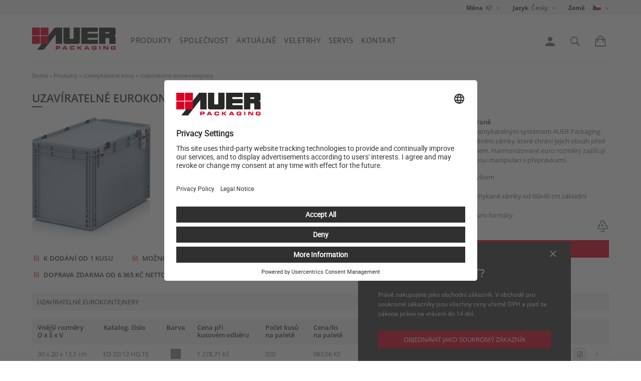

--- FILE ---
content_type: text/html; charset=UTF-8
request_url: https://www.auer-packaging.com/cz/cs/Uzav%C3%ADrateln%C3%A9-eurokontejnery.html
body_size: 15206
content:
<!DOCTYPE HTML>
<html lang="cs-CZ" dir="ltr">
<head>
  <meta charset="utf-8">
  <meta name="viewport" content="width=device-width, initial-scale=1.0">
  <link href="/favicon.ico" rel="shortcut icon" type="image/x-icon">  
  <link rel="apple-touch-icon" sizes="57x57" href="/apple-icon-57x57.png">
  <link rel="apple-touch-icon" sizes="60x60" href="/apple-icon-60x60.png">
  <link rel="apple-touch-icon" sizes="72x72" href="/apple-icon-72x72.png">
  <link rel="apple-touch-icon" sizes="76x76" href="/apple-icon-76x76.png">
  <link rel="apple-touch-icon" sizes="114x114" href="/apple-icon-114x114.png">
  <link rel="apple-touch-icon" sizes="120x120" href="/apple-icon-120x120.png">
  <link rel="apple-touch-icon" sizes="144x144" href="/apple-icon-144x144.png">
  <link rel="apple-touch-icon" sizes="152x152" href="/apple-icon-152x152.png">
  <link rel="apple-touch-icon" sizes="180x180" href="/apple-icon-180x180.png">
  <link rel="icon" type="image/png" sizes="192x192"  href="/android-icon-192x192.png">
  <link rel="icon" type="image/png" sizes="32x32" href="/favicon-32x32.png">
  <link rel="icon" type="image/png" sizes="96x96" href="/favicon-96x96.png">
  <link rel="icon" type="image/png" sizes="16x16" href="/favicon-16x16.png">
  <link rel="manifest" href="/manifest.json">
  <meta name="msapplication-TileColor" content="#ffffff">
  <meta name="msapplication-TileImage" content="/ms-icon-144x144.png">
  <meta name="theme-color" content="#ffffff">
  <meta name="description" content="Odborník ve věci skladového a přepravního balení pro různé účely použití. Vyrobeno v Německu ✓ Přímo od výrobce ✓ Levně ✓ Individuálně ✓">  
  <meta property="og:image" content="https://www.auer-packaging.com/images/categories/overview/Uzavíratelné-eurokontejnery-AUER--118.jpg">
  <meta name="robots" content="index, follow">
  <script id="usercentrics-cmp" src="https://app.usercentrics.eu/browser-ui/latest/loader.js" data-settings-id="RLhhO551qUFcl7" async></script>

<script>
  function addGTMEvent(event) {
    switch (event.eventCategory) {
      case 'ecommerce':
        window.dataLayer.push({ ecommerce: null });
        break;
    }

    window.dataLayer.push(event)
  }
</script>
  <link rel="canonical" href="https://www.auer-packaging.com/cz/cs/Uzav%C3%ADrateln%C3%A9-eurokontejnery.html">
  <title>Uzavíratelné eurokontejnery | AUER Packaging</title>
  <link rel="stylesheet" type="text/css" href="/css/fonts.css?1713876498">
  <link rel="stylesheet" type="text/css" href="/css/style.css?1768824745">
  <link rel="stylesheet" type="text/css" href="/css/menu.css?1768838910">
    
  <script src="/js/vendor.js?1605517933"></script>
  <script src="/js/init.js?1575967821"></script>
  
  <script src="/js/category.js?1767604381"></script>
  <script src="/js/functions.js?1761037739"></script>
  <script src="/js/individualize.js?1753198988"></script>
  <script src="/js/product_extensions.js?1623853443"></script>
  <script src="/js/colors.js?1688029243"></script>
  <script src="/js/printing_colors.js?1561446750"></script>
  <script src="/js/main.js?1751444187"></script>
  <script src="//widget.trustpilot.com/bootstrap/v5/tp.widget.bootstrap.min.js" async></script>
  
    <script>
    var defaultPath = '/cz/cs/';
    var viewScript = 'subcategories';
        var checkoutMethod = 'order';
    var texts = {"185":"Zem\u011b","231":"DI\u010c","260":"Katalogov\u00e9 \u010d.","315":"Barva","371":"Kusy na palet\u011b","723":"Va\u0161e DI\u010c","1986":"Pros\u00edm, zadejte sv\u00e9 da\u0148ov\u00e9 identifika\u010dn\u00ed \u010d\u00edslo.","1987":"V opa\u010dn\u00e9m p\u0159\u00edpad\u011b bude uplatn\u011bna z\u00e1konn\u00e1 da\u0148 z obratu ve v\u00fd\u0161i {$PERCENTAGE}%.","2549":"asi","2889":"P\u0159ipraveno k odesl\u00e1n\u00ed b\u011bhem 24 hodin.\r\nPouze u\u00a0objedn\u00e1vek p\u0159es internetov\u00fd obchod.\r\nExpedici prov\u00e1d\u00edme pouze v\u00a0pracovn\u00ed dny, pokud je dan\u00e9 zbo\u017e\u00ed na sklad\u011b.\r\nV p\u0159\u00edpad\u011b platby p\u0159edem a PayPal: Odesl\u00e1n\u00ed do 24 hodin od p\u0159ijet\u00ed platby.","2956":"{$HOURS} hodin","2957":"{$MINUTES} Minuta","3129":"Vlastn\u00ed DI\u010c pro faktura\u010dn\u00ed adresu","3130":"DI\u010c doru\u010dovac\u00ed adresy","3292":"K\u00f3d konfigurace byl zkop\u00edrov\u00e1n do schr\u00e1nky.","3293":"Odkaz na konfiguraci byl zkop\u00edrov\u00e1n do schr\u00e1nky.","1887":"Zbo\u017e\u00ed 2. jakosti","1894":"k dispozici {$PIECES} kusy\/\u016f","1895":"k dispozici 1 kus","132":"Velikost","262":"Potisk","576":"nov\u00fd","829":"Text","1001":"Pozn\u00e1mky","1081":"Ceny","1077":"V\u00fd\u0161ka","1089":"\u0160\u00ed\u0159ka","1090":"D\u00e9lka","1404":"Druh","1561":"voliteln\u00fd","1710":"Na motiv p\u0159ipad\u00e1 tiskov\u00e1 deska. To plat\u00ed tak\u00e9 pro odli\u0161n\u00e9 velikosti motivu.","1711":"Vybrat motiv","1712":"Pojmenujte, pros\u00edm, motiv (jako referenci pro pozd\u011bj\u0161\u00ed objedn\u00e1vky)","1713":"Tiskov\u00e9 plochy","1714":"Vyberte, na kterou stranu zbo\u017e\u00ed m\u00e1 b\u00fdt motiv vyti\u0161t\u011bn.","1715":"P\u0159idat tiskovou plochu","1716":"Um\u00edst\u011bn\u00ed","1717":"Vyberte, jak m\u00e1 b\u00fdt motiv na vybran\u00e9 tiskov\u00e9 plo\u0161e orientov\u00e1n.","1718":"Zadejte, pros\u00edm, po\u017eadovan\u00e9 rozm\u011bry (\u0160 x V)","1719":"cm","1720":"Vybrat postup tisku","1721":"Druh p\u00edsma","1722":"Sem zadejte sv\u016fj text","1723":"P\u0159idat barvu","1724":"Tiskov\u00e1 deska (jedenkr\u00e1t)","1725":"Vybaven\u00ed (jedenkr\u00e1t)","1726":"Cena za kus","1727":"Postup tisku","1728":"Barvy","1743":"Motiv","1744":"Vyberte p\u0159eddefinovanou velikost, nebo zadejte p\u0159esn\u00e9 rozm\u011bry.","1745":"<b>Hork\u00e1 ra\u017eba<\/b>: Extr\u00e9mn\u011b odoln\u00e9 tlakov\u00e9 lisov\u00e1n\u00ed f\u00f3li\u00ed a\u017e ve \u010dty\u0159ech barv\u00e1ch<br>\r\n<b>S\u00edtotisk<\/b> Tisk odoln\u00fd v\u016f\u010di n\u00e1raz\u016fm a \u0161kr\u00e1banc\u016fm a\u017e ve \u010dty\u0159ech RAL barv\u00e1ch<br>\r\n<b>Popisek (standardn\u00ed p\u00edsmo)<\/b>: Jednobarevn\u00fd, pop\u0159. v\u00edce\u0159\u00e1dkov\u00fd text, lze zvolit ze \u010dty\u0159 standardn\u00edch p\u00edsem<br>","1746":"Vyberte po\u017eadovanou barvu (po\u017eadovan\u00e9 barvy) pro potisk. N\u00e1klady se li\u0161\u00ed dle po\u010dtu barev.","1747":"P\u0159idejte po\u017eadovan\u00fd text. Velikost p\u00edsma se \u0159\u00edd\u00ed d\u00e9lkou textu a vybranou velikost\u00ed motivu.","1748":"Vyberte si n\u011bkter\u00e9 z na\u0161ich standardn\u00edch p\u00edsem.","1982":"Popis","2385":"max.","2530":"Nezm\u011bn\u011bn\u00fd dotisk (motiv nen\u00ed voliteln\u00fd)","2640":"Motiv byl vytvo\u0159en {$COLORS_COUNT} barvou\/barvami. Vyberte p\u0159esn\u011b barvy: {$COLORS_COUNT}.","2645":"Je nutn\u00e9 nahr\u00e1t soubor","2653":"Popi\u0161te motiv (p\u0159\u00edp. \u010d\u00edslo transakce atd.)","2654":"Vybran\u00e1 metoda nen\u00ed pro zvolen\u00fd povrch mo\u017en\u00e1.","2696":"Pozor: P\u0159i ra\u017een\u00ed za horka se n\u00e1klady na \u0161to\u010dky n\u00e1sob\u00ed po\u010dtem barev. Pro v\u00edcebarevn\u00fd tisk je v\u011bt\u0161inou v\u00fdhodn\u011bj\u0161\u00ed \u201es\u00edtotiskov\u00fd\u201c typ tisku.","2697":"Individu\u00e1ln\u00ed proveden\u00ed","2698":"Popisky (standardn\u00ed p\u00edsmo)","2708":"Pozn\u00e1mky slou\u017e\u00ed pouze jako dodate\u010dn\u00e9 informace.","2711":"Um\u00edst\u011bn\u00ed nen\u00ed pro zvolen\u00fd povrch mo\u017en\u00e9.","3096":"Prvn\u00ed \u010d\u00edslo","3097":"Posledn\u00ed \u010d\u00edslo"};
    var gtmDataLayer = {};
    var measurement = {"unit_of_length":"cm"};
    var pageSettings = {"currency_id":10,"currency_iso":"CZK","customer_type":"company","country_id":56};
      </script>
  </head>
<body>
  <div id="wrap"><div id="customer-specific-hints">
<noscript><div class="info">Funkce Javascript Vašeho prohlížeče jsou vypnuté. Aktivujte je, prosím, abyste mohli využívat všechny možnosti této webové stránky.</div></noscript></div>


<nav id="topmenu" aria-labelledby="h2_topmenu">
	<div class="container">
    <h2 id="h2_topmenu" style="display: none;" aria-hidden="true">Nastavení webových stránek</h2>
		<ul class="main">
			<li class="go-back-to-main"><span class="prgmaskmobilemenu">Menu</span></li>
                  <li class="has-children"><span class="show-submenu" tabindex="0"><label class="currencies">Měna</label> <span>Kč</span></span>
				<ul class="dropdown first currency is-hidden">
					<li class="go-back"><span class="prgmaskmobilemenu">Přehled</span></li>
					<li class="only-1280">Zvolte, prosím, svou měnu</li>
 
          <li class="prg_link" data-currency_iso="EUR" tabindex="0">€</li>
<li class="prg_link" data-currency_iso="GBP" tabindex="0">£</li>
<li class="prg_link" data-currency_iso="PLN" tabindex="0">PLN</li>
<li class="prg_link" data-currency_iso="USD" tabindex="0">US$</li>
<li class="prg_link" data-currency_iso="CHF" tabindex="0">CHF</li>
<li class="prg_link" data-currency_iso="MXN" tabindex="0">MX$</li>
<li class="prg_link" data-currency_iso="RON" tabindex="0">RON</li>
<li class="prg_link" data-currency_iso="NOK" tabindex="0">NOK</li>
<li class="prg_link" data-currency_iso="DKK" tabindex="0">DKK</li>
<li class="prg_link" data-currency_iso="CZK" tabindex="0">Kč</li>
<li class="prg_link" data-currency_iso="SEK" tabindex="0">SEK</li>
<li class="prg_link" data-currency_iso="CAD" tabindex="0">CA$</li>
        </ul>
			</li>
      			<li class="has-children"><span class="show-submenu" tabindex="0"><label>Jazyk</label> <span>Česky</span></span>
        <ul class="dropdown first language is-hidden" aria-hidden="true" inert>
          <li class="go-back"><span class="prgmaskmobilemenu">Přehled</span></li>
					<li class="only-1280">Zvolte, prosím, svůj jazyk</li>
          <li class="prg_link" data-lang_iso="de" tabindex="0">Deutsch</li>
<li class="prg_link" data-lang_iso="en" tabindex="0">English</li>
<li class="prg_link" data-lang_iso="fr" tabindex="0">Français</li>
<li class="prg_link" data-lang_iso="es" tabindex="0">Español</li>
<li class="prg_link" data-lang_iso="it" tabindex="0">Italiano</li>
<li class="prg_link" data-lang_iso="hu" tabindex="0">Magyar</li>
<li class="prg_link" data-lang_iso="nl" tabindex="0">Nederlands</li>
<li class="prg_link" data-lang_iso="da" tabindex="0">Dansk</li>
<li class="prg_link" data-lang_iso="no" tabindex="0">Norsk</li>
<li class="prg_link" data-lang_iso="sv" tabindex="0">Svenska<br></li>
<li><a href="/cz/cs/Uzavíratelné-eurokontejnery.html">Česky</a></li>
<li class="prg_link" data-lang_iso="pl" tabindex="0">Polski</li>
<li class="prg_link" data-lang_iso="pt" tabindex="0">Português</li>
<li class="prg_link" data-lang_iso="ru" tabindex="0">Pусский</li>
<li class="prg_link" data-lang_iso="ro" tabindex="0">Român</li>
<li class="prg_link" data-lang_iso="sl" tabindex="0">Slovenščina</li>
<li class="prg_link" data-lang_iso="sk" tabindex="0">Slovenčina</li>
<li class="prg_link" data-lang_iso="fi" tabindex="0">Suomi</li>
<li class="prg_link" data-lang_iso="tr" tabindex="0">Türkçe</li>
        </ul>
      </li>
			<li class="has-children"><span class="show-submenu" tabindex="0"><label>Země</label> <span class="flag-icon flag-icon-cz" title="Česká republika"></span></span>
				<ul class="country first dropdown is-hidden" aria-hidden="true" inert>
          <li class="go-back"><span class="prgmaskmobilemenu">Přehled</span></li>
          <li class="has-children country-double"><span class="show-submenu">Evropa</span><ul><li class="go-back"><span class="prgmaskmobilemenu">Kontinenty</span></li><li class="prg_link" data-country_iso="be" tabindex="0">Belgie</li><li class="prg_link" data-country_iso="bg" tabindex="0">Bulharsko</li><li class="prg_link" data-country_iso="me" tabindex="0">Černá Hora</li><li><a href="/cz/cs/Uzavíratelné-eurokontejnery.html">Česká republika</a></li><li class="prg_link" data-country_iso="hr" tabindex="0">Chorvatsko</li><li class="prg_link" data-country_iso="dk" tabindex="0">Dánsko</li><li class="prg_link" data-country_iso="ee" tabindex="0">Estonsko</li><li class="prg_link" data-country_iso="fi" tabindex="0">Finsko</li><li class="prg_link" data-country_iso="fr" tabindex="0">Francie</li><li class="prg_link" data-country_iso="gg" tabindex="0">Guernsey</li><li class="prg_link" data-country_iso="ie" tabindex="0">Irsko</li><li class="prg_link" data-country_iso="is" tabindex="0">Island</li><li class="prg_link" data-country_iso="it" tabindex="0">Itálie</li><li class="prg_link" data-country_iso="cy" tabindex="0">Kypr</li><li class="prg_link" data-country_iso="li" tabindex="0">Lichtenštejnsko</li><li class="prg_link" data-country_iso="lt" tabindex="0">Litva</li><li class="prg_link" data-country_iso="lv" tabindex="0">Lotyšsko</li><li class="prg_link" data-country_iso="lu" tabindex="0">Lucembursko</li><li class="prg_link" data-country_iso="hu" tabindex="0">Maďarsko</li><li class="prg_link" data-country_iso="mk" tabindex="0">Makedonie</li><li class="prg_link" data-country_iso="mt" tabindex="0">Malta</li><li class="prg_link" data-country_iso="md" tabindex="0">Moldavsko</li><li class="prg_link" data-country_iso="de" tabindex="0">Německo</li><li class="prg_link" data-country_iso="nl" tabindex="0">Nizozemsko</li><li class="prg_link" data-country_iso="no" tabindex="0">Norsko</li><li class="prg_link" data-country_iso="pl" tabindex="0">Polsko</li><li class="prg_link" data-country_iso="pt" tabindex="0">Portugalsko</li><li class="prg_link" data-country_iso="at" tabindex="0">Rakousko</li><li class="prg_link" data-country_iso="gr" tabindex="0">Řecko</li><li class="prg_link" data-country_iso="ro" tabindex="0">Rumunsko</li><li class="prg_link" data-country_iso="ru" tabindex="0">Rusko</li><li class="prg_link" data-country_iso="sk" tabindex="0">Slovensko</li><li class="prg_link" data-country_iso="si" tabindex="0">Slovinsko</li><li class="prg_link" data-country_iso="es" tabindex="0">Španělsko</li><li class="prg_link" data-country_iso="gb" tabindex="0">Spojené království</li><li class="prg_link" data-country_iso="rs" tabindex="0">Srbsko</li><li class="prg_link" data-country_iso="se" tabindex="0">Švédsko</li><li class="prg_link" data-country_iso="ch" tabindex="0">Švýcarsko</li><li class="prg_link" data-country_iso="tr" tabindex="0">Turecko</li><li class="prg_link" data-country_iso="ua" tabindex="0">Ukrajina</li></ul></li><li class="has-children country-double"><span class="show-submenu">Amerika</span><ul><li class="go-back"><span class="prgmaskmobilemenu">Kontinenty</span></li><li class="prg_link" data-country_iso="ai" tabindex="0">Anguilla</li><li class="prg_link" data-country_iso="ag" tabindex="0">Antigua a Barbuda</li><li class="prg_link" data-country_iso="ar" tabindex="0">Argentina</li><li class="prg_link" data-country_iso="bs" tabindex="0">Bahamy</li><li class="prg_link" data-country_iso="bb" tabindex="0">Barbados</li><li class="prg_link" data-country_iso="bz" tabindex="0">Belize</li><li class="prg_link" data-country_iso="bm" tabindex="0">Bermudy</li><li class="prg_link" data-country_iso="bo" tabindex="0">Bolívie</li><li class="prg_link" data-country_iso="br" tabindex="0">Brazílie</li><li class="prg_link" data-country_iso="vg" tabindex="0">Britské Panenské ostrovy</li><li class="prg_link" data-country_iso="cl" tabindex="0">Chile</li><li class="prg_link" data-country_iso="dm" tabindex="0">Dominika</li><li class="prg_link" data-country_iso="do" tabindex="0">Dominikánská republika</li><li class="prg_link" data-country_iso="ec" tabindex="0">Ekvádor</li><li class="prg_link" data-country_iso="gd" tabindex="0">Grenada</li><li class="prg_link" data-country_iso="gt" tabindex="0">Guatemala</li><li class="prg_link" data-country_iso="gy" tabindex="0">Guyana</li><li class="prg_link" data-country_iso="ht" tabindex="0">Haiti</li><li class="prg_link" data-country_iso="hn" tabindex="0">Honduras</li><li class="prg_link" data-country_iso="jm" tabindex="0">Jamajka</li><li class="prg_link" data-country_iso="ky" tabindex="0">Kajmanské ostrovy</li><li class="prg_link" data-country_iso="ca" tabindex="0">Kanada</li><li class="prg_link" data-country_iso="co" tabindex="0">Kolumbie</li><li class="prg_link" data-country_iso="cr" tabindex="0">Kostarika</li><li class="prg_link" data-country_iso="mx" tabindex="0">Mexiko</li><li class="prg_link" data-country_iso="ms" tabindex="0">Montserrat</li><li class="prg_link" data-country_iso="ni" tabindex="0">Nikaragua</li><li class="prg_link" data-country_iso="pa" tabindex="0">Panama</li><li class="prg_link" data-country_iso="py" tabindex="0">Paraguay</li><li class="prg_link" data-country_iso="pe" tabindex="0">Peru</li><li class="prg_link" data-country_iso="pr" tabindex="0">Portoriko</li><li class="prg_link" data-country_iso="sv" tabindex="0">Salvador</li><li class="prg_link" data-country_iso="us" tabindex="0">Spojené státy americké</li><li class="prg_link" data-country_iso="lc" tabindex="0">Svatá Lucie</li><li class="prg_link" data-country_iso="kn" tabindex="0">Svatý Kryštof a Nevis</li><li class="prg_link" data-country_iso="vc" tabindex="0">Svatý Vincenc a Grenadiny</li><li class="prg_link" data-country_iso="tt" tabindex="0">Trinidad a Tobago</li><li class="prg_link" data-country_iso="tc" tabindex="0">Turks a Caicos</li><li class="prg_link" data-country_iso="uy" tabindex="0">Uruguay</li><li class="prg_link" data-country_iso="ve" tabindex="0">Venezuela</li></ul></li><li class="has-children"><span class="show-submenu">Afrika</span><ul><li class="go-back"><span class="prgmaskmobilemenu">Kontinenty</span></li><li class="prg_link" data-country_iso="bw" tabindex="0">Botswana</li><li class="prg_link" data-country_iso="eg" tabindex="0">Egypt</li><li class="prg_link" data-country_iso="gn" tabindex="0">Guinea</li><li class="prg_link" data-country_iso="gw" tabindex="0">Guinea-Bissau</li><li class="prg_link" data-country_iso="za" tabindex="0">Jihoafrická republika</li><li class="prg_link" data-country_iso="cm" tabindex="0">Kamerun</li><li class="prg_link" data-country_iso="ke" tabindex="0">Keňa</li><li class="prg_link" data-country_iso="mg" tabindex="0">Madagaskar</li><li class="prg_link" data-country_iso="ml" tabindex="0">Mali</li><li class="prg_link" data-country_iso="ma" tabindex="0">Maroko</li><li class="prg_link" data-country_iso="mu" tabindex="0">Mauricius</li><li class="prg_link" data-country_iso="mz" tabindex="0">Mosambik</li><li class="prg_link" data-country_iso="ne" tabindex="0">Niger</li><li class="prg_link" data-country_iso="ng" tabindex="0">Nigérie</li><li class="prg_link" data-country_iso="ci" tabindex="0">Pobřeží slonoviny</li><li class="prg_link" data-country_iso="sn" tabindex="0">Senegal</li><li class="prg_link" data-country_iso="cf" tabindex="0">Středoafrická republika</li><li class="prg_link" data-country_iso="tz" tabindex="0">Tanzanie</li><li class="prg_link" data-country_iso="tn" tabindex="0">Tunisko</li><li class="prg_link" data-country_iso="ug" tabindex="0">Uganda</li></ul></li><li class="has-children"><span class="show-submenu">Asie / Oceánie</span><ul><li class="go-back"><span class="prgmaskmobilemenu">Kontinenty</span></li><li class="prg_link" data-country_iso="am" tabindex="0">Arménie</li><li class="prg_link" data-country_iso="au" tabindex="0">Austrálie</li><li class="prg_link" data-country_iso="bh" tabindex="0">Bahrajn</li><li class="prg_link" data-country_iso="cn" tabindex="0">Čína</li><li class="prg_link" data-country_iso="ph" tabindex="0">Filipíny</li><li class="prg_link" data-country_iso="hk" tabindex="0">Hongkong</li><li class="prg_link" data-country_iso="in" tabindex="0">Indie</li><li class="prg_link" data-country_iso="id" tabindex="0">Indonésie</li><li class="prg_link" data-country_iso="ir" tabindex="0">Írán</li><li class="prg_link" data-country_iso="il" tabindex="0">Izrael</li><li class="prg_link" data-country_iso="jp" tabindex="0">Japonsko</li><li class="prg_link" data-country_iso="kr" tabindex="0">Jižní Korea</li><li class="prg_link" data-country_iso="jo" tabindex="0">Jordánsko</li><li class="prg_link" data-country_iso="qa" tabindex="0">Katar</li><li class="prg_link" data-country_iso="kw" tabindex="0">Kuvajt</li><li class="prg_link" data-country_iso="my" tabindex="0">Malajsie</li><li class="prg_link" data-country_iso="nz" tabindex="0">Nový Zéland</li><li class="prg_link" data-country_iso="om" tabindex="0">Omán</li><li class="prg_link" data-country_iso="sa" tabindex="0">Saúdská Arábie</li><li class="prg_link" data-country_iso="sg" tabindex="0">Singapur</li><li class="prg_link" data-country_iso="ae" tabindex="0">Spojené arabské emiráty</li><li class="prg_link" data-country_iso="tw" tabindex="0">Tchaj-wan</li><li class="prg_link" data-country_iso="th" tabindex="0">Thajsko</li><li class="prg_link" data-country_iso="vn" tabindex="0">Vietnam</li></ul></li>				</ul>
			</li>
      
            
		</ul>
	</div>
</nav>




<nav id="main" aria-labelledby="h2_mainmenu">
  <h2 id="h2_mainmenu" style="display: none;" aria-hidden="true">Hlavní menu</h2>
	<div class="container">
	<div class="mobileview"><ul><li class="burger" tabindex="0" aria-label="Menu"></li></ul></div>
  <div class="mobileview"><ul><li class="logo"><a href="/cz/cs/" title="Na hlavní stránku"><img src="/images/auer-packaging-logo.svg" alt="AUER Packaging"></a></li></ul></div>
	<ul class="main">
		<li class="mobile-lang onlymob-1280"><span class="select-lang flag-icon flag-icon-cz"></span></li>
    <li class="has-children"><a class="toggle toggle-category-menu" href="/cz/cs/Produkty.html">Produkty</a><ul id="categories-dropdown-menu" class="dropdown is-hidden" aria-hidden="true" inert>
<li class="go-back"><span class="prgmaskmobilemenu">Menu</span></li><li class="has-children">
<img class="onlydesktop" src="/images/categories/overview/Stohovací-boxy-AUER--1.jpg" alt="Stohovací boxy"><p class="onlydesktop">Naši klasikové</p><a href="/cz/cs/Stohovací-boxy.html">Stohovací boxy</a>
<ul class="is-hidden">
<li class="go-back"><span class="prgmaskmobilemenu">Produkty</span></li><li class="categoryname onlydesktop"><a href="/cz/cs/Stohovací-boxy.html">Stohovací boxy</a></li>      <li>
<a href="/cz/cs/Euro-přepravky.html">Euro přepravky</a></li>
      <li>
<a href="/cz/cs/KLT-přepravky.html">KLT přepravky</a></li>
      <li>
<a href="/cz/cs/Přepravka-na-maso.html">Přepravka na maso</a></li>
      <li>
<span class="prg_link coloredbyhover footergreytext" data-txt_existing_link="L2N6L2NzL1DFmWVwcmF2a3ktc2Utc3BlY2nDoWxuw61taS1yb3ptxJtyeS5odG1sP2FsaWFzPTkxOA==">Přepravky se speciálními rozměry</span></li>
</ul></li>
<li class="has-children">
<img class="onlydesktop" src="/images/categories/overview/Systémové-boxy-Kufry-AUER--17.jpg" alt="Systémové boxy &amp; Kufry"><p class="onlydesktop"></p><a href="/cz/cs/Systémové-boxy-Kufry.html">Systémové boxy & Kufry</a>
<ul class="is-hidden">
<li class="go-back"><span class="prgmaskmobilemenu">Produkty</span></li><li class="categoryname onlydesktop"><a href="/cz/cs/Systémové-boxy-Kufry.html">Systémové boxy & Kufry</a></li>      <li>
<a href="/cz/cs/Boxy-na-nářadí.html">Boxy na nářadí</a></li>
      <li>
<a href="/cz/cs/Ochranné-kufry.html">Ochranné kufry</a></li>
      <li>
<a href="/cz/cs/Sortimentní-boxy.html">Sortimentní boxy</a></li>
</ul></li>
<li class="has-children">
<img class="onlydesktop" src="/images/categories/overview/Prostorově-úsporné-boxy-AUER--3.jpg" alt="Prostorově úsporné boxy"><p class="onlydesktop">Všestranní pomocníci ve skladu</p><a href="/cz/cs/Prostorově-úsporné-boxy.html">Prostorově úsporné boxy</a>
<ul class="is-hidden">
<li class="go-back"><span class="prgmaskmobilemenu">Produkty</span></li><li class="categoryname onlydesktop"><a href="/cz/cs/Prostorově-úsporné-boxy.html">Prostorově úsporné boxy</a></li>      <li>
<a href="/cz/cs/Skládací-přepravky.html">Skládací přepravky</a></li>
      <li>
<span class="prg_link coloredbyhover footergreytext" data-txt_existing_link="L2N6L2NzL1NrbMOhZGFjw60tS0xULXDFmWVwcmF2a3kuaHRtbD9hbGlhcz0zNTE=">Skládací KLT přepravky</span></li>
      <li>
<a href="/cz/cs/Vratné-přepravky.html">Vratné přepravky</a></li>
      <li>
<a href="/cz/cs/Sklápěcí-paletové-kontejnery.html">Sklápěcí paletové kontejnery</a></li>
</ul></li>
<li class="has-children">
<img class="onlydesktop" src="/images/categories/overview/Skladové-otevřené-přepravky-AUER--2.jpg" alt="Skladové otevřené přepravky"><p class="onlydesktop">Drobné díly na háku</p><a href="/cz/cs/Skladové-otevřené-přepravky.html">Skladové otevřené přepravky</a>
<ul class="is-hidden">
<li class="go-back"><span class="prgmaskmobilemenu">Produkty</span></li><li class="categoryname onlydesktop"><a href="/cz/cs/Skladové-otevřené-přepravky.html">Skladové otevřené přepravky</a></li>      <li>
<a href="/cz/cs/Skladové-otevřené-přepravky-v-euro-formátu.html">Skladové otevřené přepravky v euro formátu</a></li>
      <li>
<a href="/cz/cs/Skladové-otevřené-přepravky-V-euroformátu-s-průhlednou-deskou-z-akrylového-skla.html">Skladové otevřené přepravky V euroformátu s průhlednou deskou z akrylového skla</a></li>
      <li>
<a href="/cz/cs/Regálové-a-skladové-přepravky.html">Regálové a skladové přepravky</a></li>
      <li>
<a href="/cz/cs/Skladové-otevřené-přepravky-SK.html">Skladové otevřené přepravky SK</a></li>
      <li>
<a href="/cz/cs/Vyklápěcí-boxy.html">Vyklápěcí boxy</a></li>
      <li>
<a href="/cz/cs/Zásuvkové-kontejnery.html">Zásuvkové kontejnery</a></li>
</ul></li>
<li class="has-children">
<img class="onlydesktop" src="/images/categories/overview/Kbelíky-a-dózy-AUER--514.jpg" alt="Kbelíky a dózy"><p class="onlydesktop">Zboží pod zámkem</p><a href="/cz/cs/Kbelíky-a-dózy.html">Kbelíky a dózy</a>
<ul class="is-hidden">
<li class="go-back"><span class="prgmaskmobilemenu">Produkty</span></li><li class="categoryname onlydesktop"><a href="/cz/cs/Kbelíky-a-dózy.html">Kbelíky a dózy</a></li>      <li>
<a href="/cz/cs/Kbelíky-kulatý.html">Kbelíky kulatý</a></li>
      <li>
<a href="/cz/cs/Kbelíky-hranatý.html">Kbelíky hranatý</a></li>
      <li>
<a href="/cz/cs/Kbelíky-oválný.html">Kbelíky oválný</a></li>
      <li>
<a href="/cz/cs/Šroubovací-dózy.html">Šroubovací dózy</a></li>
</ul></li>
<li class="has-children">
<img class="onlydesktop" src="/images/categories/overview/Plastové-palety-AUER--7.jpg" alt="Plastové palety"><p class="onlydesktop">Chytrá alternativa</p><a href="/cz/cs/Plastové-palety.html">Plastové palety</a>
<ul class="is-hidden">
<li class="go-back"><span class="prgmaskmobilemenu">Produkty</span></li><li class="categoryname onlydesktop"><a href="/cz/cs/Plastové-palety.html">Plastové palety</a></li>      <li>
<a href="/cz/cs/Lehké-palety.html">Lehké palety</a></li>
      <li>
<a href="/cz/cs/Medium-palety.html">Medium palety</a></li>
      <li>
<a href="/cz/cs/Hygienické-palety-pro-čisté-prostory.html">Hygienické palety pro čisté prostory</a></li>
      <li>
<a href="/cz/cs/Palety-pro-čisté-prostory-z-regenerátu.html">Palety pro čisté prostory z regenerátu</a></li>
      <li>
<a href="/cz/cs/Hygienické-palety.html">Hygienické palety</a></li>
</ul></li>
<li class="has-children">
<img class="onlydesktop" src="/images/categories/overview/Paletové-boxy-AUER--4.jpg" alt="Paletové boxy"><p class="onlydesktop">Pro velké úkoly</p><a href="/cz/cs/Paletové-boxy.html">Paletové boxy</a>
<ul class="is-hidden">
<li class="go-back"><span class="prgmaskmobilemenu">Produkty</span></li><li class="categoryname onlydesktop"><a href="/cz/cs/Paletové-boxy.html">Paletové boxy</a></li>      <li>
<a href="/cz/cs/Big-boxy.html">Big boxy</a></li>
      <li>
<span class="prg_link coloredbyhover footergreytext" data-txt_existing_link="L2N6L2NzL1V6YW15a2F0ZWxuw6ktYmlnLWJveHkuaHRtbD9hbGlhcz04Njc=">Uzamykatelné big boxy</span></li>
      <li>
<a href="/cz/cs/Skládací-big-boxy.html">Skládací big boxy</a></li>
      <li>
<a href="/cz/cs/Skládací-velkoobjemové-kontejnery.html">Skládací velkoobjemové kontejnery</a></li>
      <li>
<span class="prg_link coloredbyhover footergreytext" data-txt_existing_link="L2N6L2NzL1NrbMOhZGFjw60tSUJDLUJhZy1pbi1Cb3gtU3lzdGVtLmh0bWw/YWxpYXM9MzU4">Skládací IBC / Bag in Box System</span></li>
</ul></li>
<li class="has-children">
<img class="onlydesktop" src="/images/categories/overview/IBC-kontejnery-AUER--14.jpg" alt="IBC kontejnery"><p class="onlydesktop">Hygienické a bezpečné</p><a href="/cz/cs/IBC-kontejnery.html">IBC kontejnery</a>
<ul class="is-hidden">
<li class="go-back"><span class="prgmaskmobilemenu">Produkty</span></li><li class="categoryname onlydesktop"><a href="/cz/cs/IBC-kontejnery.html">IBC kontejnery</a></li>      <li>
<a href="/cz/cs/IBC-kontejnery-Classic.html">IBC kontejnery Classic</a></li>
      <li>
<a href="/cz/cs/Systém-„Bag-in-Box“-IBC.html">Systém „Bag in Box“ IBC</a></li>
      <li>
<a href="/cz/cs/Skládací-IBC-Bag-in-Box-System.html">Skládací IBC / Bag in Box System</a></li>
</ul></li>
<li class="has-children">
<img class="onlydesktop" src="/images/categories/overview/Pomůcky-pro-přepravu-AUER--508.jpg" alt="Pomůcky pro přepravu"><p class="onlydesktop">Maximální pohyblivost</p><a href="/cz/cs/Pomůcky-pro-přepravu.html">Pomůcky pro přepravu</a>
<ul class="is-hidden">
<li class="go-back"><span class="prgmaskmobilemenu">Produkty</span></li><li class="categoryname onlydesktop"><a href="/cz/cs/Pomůcky-pro-přepravu.html">Pomůcky pro přepravu</a></li>      <li>
<a href="/cz/cs/Přepravní-podvozky.html">Přepravní podvozky</a></li>
      <li>
<span class="prg_link coloredbyhover footergreytext" data-txt_existing_link="L2N6L2NzL1N0b2hvdmFjw60tdm96w61reS5odG1sP2FsaWFzPTM1OQ==">Stohovací vozíky</span></li>
      <li>
<a href="/cz/cs/Rudly.html">Rudly</a></li>
</ul></li>
<li class="has-children">
<img class="onlydesktop" src="/images/categories/overview/Systémový-stůl-Pro-AUER--917.jpg" alt="Systémový stůl Pro"><p class="onlydesktop">Pojízdná pracovní plocha</p><a href="/cz/cs/Systémový-stůl-Pro.html">Systémový stůl Pro</a>
<ul class="is-hidden">
<li class="go-back"><span class="prgmaskmobilemenu">Produkty</span></li><li class="categoryname onlydesktop"><a href="/cz/cs/Systémový-stůl-Pro.html">Systémový stůl Pro</a></li></ul></li>
<li class="has-children">
<img class="onlydesktop" src="/images/categories/overview/Systémové-přepravní-podvozky-AUER--13.jpg" alt="Systémové přepravní podvozky"><p class="onlydesktop">Mobilní pořádek</p><a href="/cz/cs/Systémové-přepravní-podvozky.html">Systémové přepravní podvozky</a>
<ul class="is-hidden">
<li class="go-back"><span class="prgmaskmobilemenu">Produkty</span></li><li class="categoryname onlydesktop"><a href="/cz/cs/Systémové-přepravní-podvozky.html">Systémové přepravní podvozky</a></li>      <li>
<a href="/cz/cs/Systémové-přepravní-podvozky-pro-euro-přepravky.html">Systémové přepravní podvozky pro euro přepravky</a></li>
      <li>
<a href="/cz/cs/Systémové-přepravní-vozíky-pro-euro-přepravky-bez-výsuvu.html">Systémové přepravní vozíky pro euro přepravky bez výsuvu</a></li>
      <li>
<a href="/cz/cs/Systémové-přepravní-vozíky-pro-euro-přepravky-sklopné.html">Systémové přepravní vozíky pro euro přepravky sklopné</a></li>
      <li>
<a href="/cz/cs/Systémový-přepravní-vozík-ve-formátu-palety.html">Systémový přepravní vozík ve formátu palety</a></li>
      <li>
<a href="/cz/cs/Systémové-přepravní-podvozky-pro-regálové-přepravky.html">Systémové přepravní podvozky pro regálové přepravky</a></li>
      <li>
<a href="/cz/cs/Systémové-přepravní-podvozky-pro-vyklápěcí-boxy.html">Systémové přepravní podvozky pro vyklápěcí boxy</a></li>
</ul></li>
<li class="has-children">
<img class="onlydesktop" src="/images/categories/overview/ESD-produkty-AUER--6.jpg" alt="ESD produkty"><p class="onlydesktop">Zabezpečený před nábojem</p><a href="/cz/cs/ESD-produkty.html">ESD produkty</a>
<ul class="is-hidden">
<li class="go-back"><span class="prgmaskmobilemenu">Produkty</span></li><li class="categoryname onlydesktop"><a href="/cz/cs/ESD-produkty.html">ESD produkty</a></li>      <li>
<a href="/cz/cs/ESD-stohovací-boxy.html">ESD stohovací boxy</a></li>
      <li>
<a href="/cz/cs/ESD-skladové-otevřené-přepravky.html">ESD skladové otevřené přepravky</a></li>
      <li>
<a href="/cz/cs/ESD-Prostorově-úsporné-boxy.html">ESD Prostorově úsporné boxy</a></li>
      <li>
<a href="/cz/cs/ESD-přepravní-podvozky.html">ESD přepravní podvozky</a></li>
      <li>
<a href="/cz/cs/ESD-palety.html">ESD palety</a></li>
      <li>
<a href="/cz/cs/ESD-systémové-přepravní-podvozky.html">ESD systémové přepravní podvozky</a></li>
      <li>
<a href="/cz/cs/ESD-Příslušenství.html">ESD Příslušenství</a></li>
</ul></li>
<li class="has-children">
<img class="onlydesktop" src="/images/categories/overview/Uzamykatelné-boxy-AUER--5.jpg" alt="Uzamykatelné boxy"><p class="onlydesktop"></p><a href="/cz/cs/Uzamykatelné-boxy.html">Uzamykatelné boxy</a>
<ul class="is-hidden">
<li class="go-back"><span class="prgmaskmobilemenu">Produkty</span></li><li class="categoryname onlydesktop"><a href="/cz/cs/Uzamykatelné-boxy.html">Uzamykatelné boxy</a></li>      <li>
<span class="prg_link coloredbyhover footergreytext" data-txt_existing_link="L2N6L2NzL0V1cm8tcMWZZXByYXZrYS1zLXbDrWtlbS1zLXBhbnR5LVByby5odG1sP2FsaWFzPTg5NQ==">Euro přepravka s víkem s panty Pro</span></li>
      <li>
<a href="/cz/cs/Uzavíratelné-eurokontejnery.html">Uzavíratelné eurokontejnery</a></li>
      <li>
<a href="/cz/cs/Uzavíratelné-eurokontejnery-kufry.html">Uzavíratelné eurokontejnery kufry</a></li>
      <li>
<a href="/cz/cs/Uzamykatelné-big-boxy.html">Uzamykatelné big boxy</a></li>
</ul></li>
<li class="has-children">
<img class="onlydesktop" src="/images/categories/overview/Zboží-2-jakosti-AUER--558.jpg" alt="Zboží 2. jakosti"><p class="onlydesktop">Nobody’s perfect</p><a href="/cz/cs/Zboží-2-jakosti.html">Zboží 2. jakosti</a>
<ul class="is-hidden">
<li class="go-back"><span class="prgmaskmobilemenu">Produkty</span></li><li class="categoryname onlydesktop"><a href="/cz/cs/Zboží-2-jakosti.html">Zboží 2. jakosti</a></li>      <li>
<span class="prg_link coloredbyhover footergreytext" data-txt_b_products="50">Euro přepravky uzavřené Zboží 2. jakosti</span></li>
      <li>
<span class="prg_link coloredbyhover footergreytext" data-txt_b_products="52">Euro přepravky přerušované Zboží 2. jakosti</span></li>
      <li>
<span class="prg_link coloredbyhover footergreytext" data-txt_b_products="143">RL-KLT přepravky Zboží 2. jakosti</span></li>
      <li>
<span class="prg_link coloredbyhover footergreytext" data-txt_b_products="142">R-KLT přepravky Zboží 2. jakosti</span></li>
      <li>
<span class="prg_link coloredbyhover footergreytext" data-txt_b_products="157">Hygienické palety pro čisté prostory s bezpečnostním okrajem Zboží 2. jakosti</span></li>
      <li>
<span class="prg_link coloredbyhover footergreytext" data-txt_b_products="189">Hygienické palety pro čisté prostory bez bezpečnostního okraje Zboží 2. jakosti</span></li>
      <li>
<span class="prg_link coloredbyhover footergreytext" data-txt_b_products="59">Hygienické palety s bezpečnostním okrajem Zboží 2. jakosti</span></li>
      <li>
<span class="prg_link coloredbyhover footergreytext" data-txt_b_products="188">Hygienické palety bez bezpečnostního okraje Zboží 2. jakosti</span></li>
      <li>
<span class="prg_link coloredbyhover footergreytext" data-txt_b_products="63">Paletová víka pro euro přepravky Zboží 2. jakosti</span></li>
      <li>
<span class="prg_link coloredbyhover footergreytext" data-txt_b_products="213">Paletová víka KLT Zboží 2. jakosti</span></li>
      <li>
<span class="prg_link coloredbyhover footergreytext" data-txt_b_products="65">Paletová víka pro big boxy Zboží 2. jakosti</span></li>
</ul></li>
<li class="has-children">
<img class="onlydesktop" src="/images/categories/overview/Vsakovací-jímka-Rigoletto-AUER--10.jpg" alt="Vsakovací jímka Rigoletto"><p class="onlydesktop">Vsakování se systémem</p><a href="/cz/cs/Vsakovací-jímka-Rigoletto.html">Vsakovací jímka Rigoletto</a>
<ul class="is-hidden">
<li class="go-back"><span class="prgmaskmobilemenu">Produkty</span></li><li class="categoryname onlydesktop"><a href="/cz/cs/Vsakovací-jímka-Rigoletto.html">Vsakovací jímka Rigoletto</a></li>      <li>
<a href="/cz/cs/Rigolová-výplň-Rigoleto.html">Rigolová výplň Rigoleto</a></li>
</ul></li>
<li class="has-children">
<img class="onlydesktop" src="/images/categories/overview/Přepravky-na-láhve-AUER--11.jpg" alt="Přepravky na láhve"><p class="onlydesktop">Reklamní nosiče vaší značky</p><a href="/cz/cs/Přepravky-na-láhve.html">Přepravky na láhve</a>
<ul class="is-hidden">
<li class="go-back"><span class="prgmaskmobilemenu">Produkty</span></li><li class="categoryname onlydesktop"><a href="/cz/cs/Přepravky-na-láhve.html">Přepravky na láhve</a></li>      <li>
<a href="/cz/cs/Přepravky-na-láhve-model-F13.html">Přepravky na láhve model F13</a></li>
</ul></li>
<li class="has-children">
<img class="onlydesktop" src="/images/categories/overview/Přepravky-se-speciálními-rozměry-AUER--711.jpg" alt="Přepravky se speciálními rozměry"><p class="onlydesktop">Na míru a s milimetrovou přesností</p><a href="/cz/cs/Přepravky-se-speciálními-rozměry.html">Přepravky se speciálními rozměry</a>
<ul class="is-hidden">
<li class="go-back"><span class="prgmaskmobilemenu">Produkty</span></li><li class="categoryname onlydesktop"><a href="/cz/cs/Přepravky-se-speciálními-rozměry.html">Přepravky se speciálními rozměry</a></li></ul></li>
<li class="has-children">
<img class="onlydesktop" src="/images/categories/overview/Příslušenství-Další-výrobky-AUER--683.jpg" alt="Příslušenství &amp; Další výrobky"><p class="onlydesktop"></p><a href="/cz/cs/Příslušenství-Další-výrobky.html">Příslušenství & Další výrobky</a>
<ul class="is-hidden">
<li class="go-back"><span class="prgmaskmobilemenu">Produkty</span></li><li class="categoryname onlydesktop"><a href="/cz/cs/Příslušenství-Další-výrobky.html">Příslušenství & Další výrobky</a></li>      <li>
<a href="/cz/cs/Příslušenství.html">Příslušenství</a></li>
      <li>
<span class="prg_link coloredbyhover footergreytext" data-txt_existing_link="L2N6L2NzL1pib8W+w60tMi1qYWtvc3RpLmh0bWw/YWxpYXM9ODcy">Zboží 2. jakosti</span></li>
</ul></li>
<li id="closemenu" class="closebutton"><i class="fa fa-chevron-up"></i></li>
</ul></li><li><a href="/cz/cs/Společnost.html">Společnost</a></li><li><a href="/cz/cs/Aktuálně.html">Aktuálně</a></li><li><span class="prg_link menuprgmask" data-txt=165 tabindex="0">Veletrhy</span></li><li><span class="prg_link menuprgmask" data-txt=170 tabindex="0">Servis</span></li><li><a href="/cz/cs/Kontakt.html">Kontakt</a></li>	</ul>
  <div id="favs" class="mobileview">
    <ul>
      <li>
        <span class="prg_link coloredbyhover" data-txt="155" tabindex="0" role="link" aria-label="Zákaznická část">
          <i class="fa fa-user"></i>
        </span>
      </li>
      <li>
        <span id="showsearchbox" class="pointer redhovercolor" tabindex="0" role="link" aria-label="Vyhledávání">
          <i class="fa fa-search"></i>
        </span>
      </li>

                <li id="shopping-cart-icon">
                <span class="prg_link coloredbyhover" data-txt="Cart" tabindex="0" role="link" aria-label="Nákupní košík">
          <i class="fa fa-shopping-cart fa-flip-horizontal"></i>
          <span class="counter nodisplay"></span>
        </span>
      </li>
          </ul>
 

  
  <div id="searchbox">
      <form method="get" action="/cz/cs/Search.html">
        <label for="search" style="display: none;" aria-hidden="true">Prohledat e-shop</label>
        <input type="text" name="s" id="search" placeholder="Zadat hledané slovo"><input type="submit" class="redbutton" value="hledat">
      </form>
    </div>

        <div id="cart-preview">

      <div class="heading headline-h4 emptyCartRow">Váš nákupní košík je prázdný.</div> 
      <table class=" noempty">
        <tr>
          <th class="alignleft">Zboží</th>
          <th class="nomob-667">Množství</th>
          <th class="alignright nomob-667">Součet</th>
        </tr>
                <tr class="total">
          <td colspan="2" class="alignright red uppercase">
            Celkem          </td>
          <td class="red subTotalPrice">
            na vyžádání          </td>
        </tr>
        <tr>
          <td colspan="3" class="alignright">
            <span class="smallText">bez DPH, plus <a href="/cz/cs/Přepravní-náklady.html" target="_blank">Náklady na dopravu</a></span>
          </td>
        </tr>
      </table>

            <span data-txt="Cart" class="redbutton floatright col-50 aligncenter prg_link">Otevřít nákupní košík</span>
            <div class="clearfix"></div>
    </div>
       </div>
  <p class="clearfix"></p>
	</div>
</nav><main class="container main content">
  	<div class="breadcrumb"><a href="/cz/cs/">Domů</a> <span>»</span> <a href="/cz/cs/Produkty.html">Produkty</a> <span>»</span> <a href="/cz/cs/Uzamykatelné-boxy.html">Uzamykatelné boxy</a> <span>»</span> <a href="/cz/cs/Uzavíratelné-eurokontejnery.html">Uzavíratelné eurokontejnery</a>  </div>
  <div class="mobilecontent">
        <h1 class="title">Uzavíratelné eurokontejnery</h1>

              <div class="categoryimage">
        <img class="catimg" src="/images/categories/banner/Uzavíratelné-eurokontejnery-AUER--118.jpg" title="Uzavíratelné eurokontejnery" alt="AUER Packaging Uzavíratelné eurokontejnery Titulní fotografie">
          <ul class="stoerer nomob-1280">
            <li><i class="fa fa-check-square"></i>K dodání od 1 kusu</li><li><i class="fa fa-check-square"></i>Možnost individualizace</li><li><i class="fa fa-check-square"></i>Doprava zdarma od 6 365 Kč netto!</li>          </ul>
          <div class="clearfix"></div>
        </div>
                <div class="categorytext">
          <h2>Vždy na správné straně</h2>          Euro přepravky s uzamykatelným systémem AUER Packaging vynikají vysoce kvalitními zámky, které chrání jejich obsah před nepovolaným zásahem. Harmonizované euro rozměry zajišťují navíc bezproblémovou manipulaci s přepravkami.          <ul>
<li>Stohovatelné i s víkem</li>
<li>Víko s panty</li>
<li>Dva současně zamykané zámky od 60x40 cm základní rozměr</li>
<li>Všechny běžné euro formáty</li>
</ul>          <div class="icons">
            <img src="/images/icons/icon-pp.png" alt="">          </div>
                    <script>$('.categorytext ul li:last').css('max-width', 100 - $('.icons img').length * 8+'%');</script>
                    <div class="smallspacer clearfix"></div>
          <div class="prg_link pressbold" data-txt_existing_link="L2N6L2NzL1V6YXbDrXJhdGVsbsOpLWV1cm9rb250ZWpuZXJ5L0VELTMyMTItSEctMVMuaHRtbA==" tabindex="0"><div class="redbutton lbutton">Na detailní náhled »</div></div>        </div>
        <div class="clearfix"></div><h3 class="headline martop" id="118">Uzavíratelné eurokontejnery</h3><form class="categoryForm" action="/cz/cs/Uzavíratelné-eurokontejnery.html" method="POST"><table class="category"><thead><tr><th>Vnější rozměry<br>
D x Š x V</th><th>Katalog. číslo</th><th class="color nomob">Barva</th><th class="nomob">Cena při<br>
kusovém odběru</th><th class="nomob">Počet kusů<br>
na paletě</th><th>Cena/ks<br>
na paletě</th><th class="nomob nomob-1280">Připraveno k odeslání za</th><th class="nomob nomob-1280">Množství</th><td class="th" role="presentation"></td><td class="th nomob nomob-1280" role="presentation"></td></tr></thead><tbody>
<tr data-id="9391" data-pos="0"><td><div title="30 x 20 x 13,5 cm">30 x 20 x 13,5 cm</div></td><td class="sku"><div title="ED 32/12 HG 1S">ED 32/12 HG 1S</div></td><td class="nomob color"><div class="cdc-small ral-7001" title="Stříbrošedá podobný RAL 7001" role="img" aria-label="Stříbrošedá podobný RAL 7001"></div></td><td class="nomob pc">1 278,71 Kč</td><td class="nomob">320</td><td class="pp"><div title="983,66&nbsp;Kč">983,66 Kč</div></td><td class="nomob nomob-1280 product_24h-availability">asi 10 pracovních dní</td><td class="category-cart nomob nomob-1280"><input type="text" class="category-cart-qty" name="add[0][quantity]" value="0" maxlength="6"  aria-label=Množství><input type="hidden" name="add[0][product_id]" class="category-product_id" value="9391"><input type="hidden" name="add[0][product_is_b_stock]" class="category-product_is_b_stock" value="0"><input type="hidden" class="product_color" name="add[0][color]" value="7001"><input type="hidden" class="attributeOption" name="add[0][attributeOptions][]" value="1146"><input type="submit" class="up addProduct" name="addProduct" value="Do nákupního košíku" ></td><td class="request nomob nomob-1280"><button type="submit" class="requestProduct" name="requestProduct" title="požádat o nabídku" ><i class="fa fa-file-text-o"></i></button></td><td class="producti"><span class="prg_link" data-product_is_b_stock="0" data-product_id="9391" data-color_code="7001" title="Klikněte sem pro zobrazení podrobných informací k tomuto produktu." role="link" aria-label="Klikněte sem pro zobrazení podrobných informací k tomuto produktu." tabindex="0"><i class="fa fa-chevron-right"></i></span></td></tr>
<tr data-id="9393" data-pos="1"><td><div title="30 x 20 x 18,5 cm">30 x 20 x 18,5 cm</div></td><td class="sku"><div title="ED 32/17 HG 1S">ED 32/17 HG 1S</div></td><td class="nomob color"><div class="cdc-small ral-7001" title="Stříbrošedá podobný RAL 7001" role="img" aria-label="Stříbrošedá podobný RAL 7001"></div></td><td class="nomob pc">1 290,67 Kč</td><td class="nomob">240</td><td class="pp"><div title="992,82&nbsp;Kč">992,82 Kč</div></td><td class="nomob nomob-1280 product_24h-availability">asi 10 pracovních dní</td><td class="category-cart nomob nomob-1280"><input type="text" class="category-cart-qty" name="add[1][quantity]" value="0" maxlength="6"  aria-label=Množství><input type="hidden" name="add[1][product_id]" class="category-product_id" value="9393"><input type="hidden" name="add[1][product_is_b_stock]" class="category-product_is_b_stock" value="0"><input type="hidden" class="product_color" name="add[1][color]" value="7001"><input type="hidden" class="attributeOption" name="add[1][attributeOptions][]" value="1150"><input type="submit" class="up addProduct" name="addProduct" value="Do nákupního košíku" ></td><td class="request nomob nomob-1280"><button type="submit" class="requestProduct" name="requestProduct" title="požádat o nabídku" ><i class="fa fa-file-text-o"></i></button></td><td class="producti"><span class="prg_link" data-product_is_b_stock="0" data-product_id="9393" data-color_code="7001" title="Klikněte sem pro zobrazení podrobných informací k tomuto produktu." role="link" aria-label="Klikněte sem pro zobrazení podrobných informací k tomuto produktu." tabindex="0"><i class="fa fa-chevron-right"></i></span></td></tr>
<tr class="blankLine"><td colspan="10"></td></tr>
<tr data-id="898" data-pos="2"><td><div title="80 x 60 x 14 cm">80 x 60 x 14 cm</div></td><td class="sku"><div title="ED 86/12 HG 2S">ED 86/12 HG 2S</div></td><td class="nomob color"><div class="cdc-small ral-7001" title="Stříbrošedá podobný RAL 7001" role="img" aria-label="Stříbrošedá podobný RAL 7001"></div></td><td class="nomob pc">3 025,06 Kč</td><td class="nomob">34</td><td class="pp"><div title="2&nbsp;327,02&nbsp;Kč">2 327,02 Kč</div></td><td class="nomob nomob-1280 product_24h-availability">asi 10 pracovních dní</td><td class="category-cart nomob nomob-1280"><input type="text" class="category-cart-qty" name="add[2][quantity]" value="0" maxlength="6"  aria-label=Množství><input type="hidden" name="add[2][product_id]" class="category-product_id" value="898"><input type="hidden" name="add[2][product_is_b_stock]" class="category-product_is_b_stock" value="0"><input type="hidden" class="product_color" name="add[2][color]" value="7001"><input type="hidden" class="attributeOption" name="add[2][attributeOptions][]" value="438"><input type="submit" class="up addProduct" name="addProduct" value="Do nákupního košíku" ></td><td class="request nomob nomob-1280"><button type="submit" class="requestProduct" name="requestProduct" title="požádat o nabídku" ><i class="fa fa-file-text-o"></i></button></td><td class="producti"><span class="prg_link" data-product_is_b_stock="0" data-product_id="898" data-color_code="7001" title="Klikněte sem pro zobrazení podrobných informací k tomuto produktu." role="link" aria-label="Klikněte sem pro zobrazení podrobných informací k tomuto produktu." tabindex="0"><i class="fa fa-chevron-right"></i></span></td></tr>
<tr data-id="900" data-pos="3"><td><div title="80 x 60 x 23,5 cm">80 x 60 x 23,5 cm</div></td><td class="sku"><div title="ED 86/22 HG 2S">ED 86/22 HG 2S</div></td><td class="nomob color"><div class="cdc-small ral-7001" title="Stříbrošedá podobný RAL 7001" role="img" aria-label="Stříbrošedá podobný RAL 7001"></div></td><td class="nomob pc">3 272,75 Kč</td><td class="nomob">18</td><td class="pp"><div title="2&nbsp;517,44&nbsp;Kč">2 517,44 Kč</div></td><td class="nomob nomob-1280 product_24h-availability">asi 10 pracovních dní</td><td class="category-cart nomob nomob-1280"><input type="text" class="category-cart-qty" name="add[3][quantity]" value="0" maxlength="6"  aria-label=Množství><input type="hidden" name="add[3][product_id]" class="category-product_id" value="900"><input type="hidden" name="add[3][product_is_b_stock]" class="category-product_is_b_stock" value="0"><input type="hidden" class="product_color" name="add[3][color]" value="7001"><input type="hidden" class="attributeOption" name="add[3][attributeOptions][]" value="336"><input type="submit" class="up addProduct" name="addProduct" value="Do nákupního košíku" ></td><td class="request nomob nomob-1280"><button type="submit" class="requestProduct" name="requestProduct" title="požádat o nabídku" ><i class="fa fa-file-text-o"></i></button></td><td class="producti"><span class="prg_link" data-product_is_b_stock="0" data-product_id="900" data-color_code="7001" title="Klikněte sem pro zobrazení podrobných informací k tomuto produktu." role="link" aria-label="Klikněte sem pro zobrazení podrobných informací k tomuto produktu." tabindex="0"><i class="fa fa-chevron-right"></i></span></td></tr>
<tr data-id="902" data-pos="4"><td><div title="80 x 60 x 33,5 cm">80 x 60 x 33,5 cm</div></td><td class="sku"><div title="ED 86/32 HG 2S">ED 86/32 HG 2S</div></td><td class="nomob color"><div class="cdc-small ral-7001" title="Stříbrošedá podobný RAL 7001" role="img" aria-label="Stříbrošedá podobný RAL 7001"></div></td><td class="nomob pc">3 468,01 Kč</td><td class="nomob">12</td><td class="pp"><div title="2&nbsp;667,64&nbsp;Kč">2 667,64 Kč</div></td><td class="nomob nomob-1280 product_24h-availability">asi 10 pracovních dní</td><td class="category-cart nomob nomob-1280"><input type="text" class="category-cart-qty" name="add[4][quantity]" value="0" maxlength="6"  aria-label=Množství><input type="hidden" name="add[4][product_id]" class="category-product_id" value="902"><input type="hidden" name="add[4][product_is_b_stock]" class="category-product_is_b_stock" value="0"><input type="hidden" class="product_color" name="add[4][color]" value="7001"><input type="hidden" class="attributeOption" name="add[4][attributeOptions][]" value="338"><input type="submit" class="up addProduct" name="addProduct" value="Do nákupního košíku" ></td><td class="request nomob nomob-1280"><button type="submit" class="requestProduct" name="requestProduct" title="požádat o nabídku" ><i class="fa fa-file-text-o"></i></button></td><td class="producti"><span class="prg_link" data-product_is_b_stock="0" data-product_id="902" data-color_code="7001" title="Klikněte sem pro zobrazení podrobných informací k tomuto produktu." role="link" aria-label="Klikněte sem pro zobrazení podrobných informací k tomuto produktu." tabindex="0"><i class="fa fa-chevron-right"></i></span></td></tr>
<tr data-id="904" data-pos="5"><td><div title="80 x 60 x 43,5 cm">80 x 60 x 43,5 cm</div></td><td class="sku"><div title="ED 86/42 HG 2S">ED 86/42 HG 2S</div></td><td class="nomob color"><div class="cdc-small ral-7001" title="Stříbrošedá podobný RAL 7001" role="img" aria-label="Stříbrošedá podobný RAL 7001"></div></td><td class="nomob pc">3 717,49 Kč</td><td class="nomob">10</td><td class="pp"><div title="2&nbsp;859,58&nbsp;Kč">2 859,58 Kč</div></td><td class="nomob nomob-1280 product_24h-availability">asi 10 pracovních dní</td><td class="category-cart nomob nomob-1280"><input type="text" class="category-cart-qty" name="add[5][quantity]" value="0" maxlength="6"  aria-label=Množství><input type="hidden" name="add[5][product_id]" class="category-product_id" value="904"><input type="hidden" name="add[5][product_is_b_stock]" class="category-product_is_b_stock" value="0"><input type="hidden" class="product_color" name="add[5][color]" value="7001"><input type="hidden" class="attributeOption" name="add[5][attributeOptions][]" value="341"><input type="submit" class="up addProduct" name="addProduct" value="Do nákupního košíku" ></td><td class="request nomob nomob-1280"><button type="submit" class="requestProduct" name="requestProduct" title="požádat o nabídku" ><i class="fa fa-file-text-o"></i></button></td><td class="producti"><span class="prg_link" data-product_is_b_stock="0" data-product_id="904" data-color_code="7001" title="Klikněte sem pro zobrazení podrobných informací k tomuto produktu." role="link" aria-label="Klikněte sem pro zobrazení podrobných informací k tomuto produktu." tabindex="0"><i class="fa fa-chevron-right"></i></span></td></tr>
<tr data-id="52530" data-pos="6"><td><div title="80 x 60 x 53,5 cm">80 x 60 x 53,5 cm</div></td><td class="sku"><div title="ED 86/52 HG 2S">ED 86/52 HG 2S</div></td><td class="nomob color"><div class="cdc-small ral-7001" title="Stříbrošedá podobný RAL 7001" role="img" aria-label="Stříbrošedá podobný RAL 7001"></div></td><td class="nomob pc">4 056,83 Kč</td><td class="nomob">8</td><td class="pp"><div title="3&nbsp;120,52&nbsp;Kč">3 120,52 Kč</div></td><td class="nomob nomob-1280 product_24h-availability">asi 10 pracovních dní</td><td class="category-cart nomob nomob-1280"><input type="text" class="category-cart-qty" name="add[6][quantity]" value="0" maxlength="6"  aria-label=Množství><input type="hidden" name="add[6][product_id]" class="category-product_id" value="52530"><input type="hidden" name="add[6][product_is_b_stock]" class="category-product_is_b_stock" value="0"><input type="hidden" class="product_color" name="add[6][color]" value="7001"><input type="hidden" class="attributeOption" name="add[6][attributeOptions][]" value="6494"><input type="submit" class="up addProduct" name="addProduct" value="Do nákupního košíku" ></td><td class="request nomob nomob-1280"><button type="submit" class="requestProduct" name="requestProduct" title="požádat o nabídku" ><i class="fa fa-file-text-o"></i></button></td><td class="producti"><span class="prg_link" data-product_is_b_stock="0" data-product_id="52530" data-color_code="7001" title="Klikněte sem pro zobrazení podrobných informací k tomuto produktu." role="link" aria-label="Klikněte sem pro zobrazení podrobných informací k tomuto produktu." tabindex="0"><i class="fa fa-chevron-right"></i></span></td></tr>
</tbody></table><div class="clearfix"></div></form><span class="smallText">Všechny ceny bez DPH</span><script>window.gtmDataLayer['ecommerce'] = window.gtmDataLayer['ecommerce'] || {};
window.gtmDataLayer['ecommerce']['impressions'] = window.gtmDataLayer['ecommerce']['impressions'] || [];
window.gtmDataLayer['ecommerce']['impressions'] = window.gtmDataLayer['ecommerce']['impressions'].concat([{"name":"Abschlie\u00dfbare Eurobeh\u00e4lter","id":"ED 32\/12 HG 1S","price":"1278.71","brand":"","category":"Abschlie\u00dfbare Beh\u00e4lter\/Abschlie\u00dfbare Eurobeh\u00e4lter","variant":"","list":"Standard","position":1},{"name":"Abschlie\u00dfbare Eurobeh\u00e4lter","id":"ED 32\/17 HG 1S","price":"1290.67","brand":"","category":"Abschlie\u00dfbare Beh\u00e4lter\/Abschlie\u00dfbare Eurobeh\u00e4lter","variant":"","list":"Standard","position":2},{"name":"Abschlie\u00dfbare Eurobeh\u00e4lter","id":"ED 86\/12 HG 2S","price":"3025.06","brand":"","category":"Abschlie\u00dfbare Beh\u00e4lter\/Abschlie\u00dfbare Eurobeh\u00e4lter","variant":"","list":"Standard","position":3},{"name":"Abschlie\u00dfbare Eurobeh\u00e4lter","id":"ED 86\/22 HG 2S","price":"3272.75","brand":"","category":"Abschlie\u00dfbare Beh\u00e4lter\/Abschlie\u00dfbare Eurobeh\u00e4lter","variant":"","list":"Standard","position":4},{"name":"Abschlie\u00dfbare Eurobeh\u00e4lter","id":"ED 86\/32 HG 2S","price":"3468.01","brand":"","category":"Abschlie\u00dfbare Beh\u00e4lter\/Abschlie\u00dfbare Eurobeh\u00e4lter","variant":"","list":"Standard","position":5},{"name":"Abschlie\u00dfbare Eurobeh\u00e4lter","id":"ED 86\/42 HG 2S","price":"3717.49","brand":"","category":"Abschlie\u00dfbare Beh\u00e4lter\/Abschlie\u00dfbare Eurobeh\u00e4lter","variant":"","list":"Standard","position":6},{"name":"Abschlie\u00dfbare Eurobeh\u00e4lter","id":"ED 86\/52 HG 2S","price":"4056.83","brand":"","category":"Abschlie\u00dfbare Beh\u00e4lter\/Abschlie\u00dfbare Eurobeh\u00e4lter","variant":"","list":"Standard","position":7}]);
</script>      <div class="smallspacer clearfix"></div>
  </div>
</main>

<div class="spacer"></div>
<footer id="footer">
  <hr class="small-line">
  <div class="content-footer">
    <div class="footer-infos">
      <div class="footer-category">
        <div class="heading">Servis</div>
        <div class="underline h6"></div>
        <ul>
          <li><span class="prg_link footergreytext coloredbyhover" data-txt="215" tabindex="0">Tištěný katalog</span></li>
                    <li><span class="prg_link footergreytext coloredbyhover" data-txt="195" tabindex="0">Barvy RAL</span></li>
          <li><span class="prg_link footergreytext coloredbyhover" data-txt="180" tabindex="0">FAQ</span></li>
                  </ul>
      </div>
      <div class="footer-category">
        <div class="heading">Objednávky</div>
        <div class="underline h6"></div>
        <ul>
          <li><span class="prg_link footergreytext coloredbyhover" data-txt="179" tabindex="0">Přepravní náklady</span></li>
                    <li><span class="prg_link footergreytext coloredbyhover" data-txt="1660" tabindex="0">Reklamace</span></li>
          <li><span class="prg_link footergreytext coloredbyhover" data-txt="157" tabindex="0">Všeobecné obchodní podmínky</span></li>
                  </ul>
      </div>
      <div class="footer-category">
        <div class="heading">AUER Packaging</div>
        <div class="underline h6"></div>
        <ul>
                    <li><span class="prg_link footergreytext coloredbyhover" data-txt="171" tabindex="0">Reference</span></li>
          <li><span class="prg_link footergreytext coloredbyhover" data-txt="300" tabindex="0">Ochrana dat</span></li>
          <li><a href="#" onClick="UC_UI.showSecondLayer();">Nastavení souborů cookie</a></li>
          <li><span class="prg_link footergreytext coloredbyhover" data-txt="3394" tabindex="0">Přístupnost</span></li>
                    <li><span class="prg_link footergreytext coloredbyhover" data-txt="156" tabindex="0">Impressum</span></li>
        </ul>
      </div>
            <div class="footer-category">
        <div class="heading">Kontakt</div>
        <div class="underline h6"></div>
        <ul class="footer-contact">
          <li>
            T.: <a href="tel:+49807591333840" class="tel">+49 (0)8075 91333-840</a><br>
po - čt 08:00 – 17:00<br>pá 08:00 – 15:00<p><script>document.write('<a h'+'ref="m'+'ai'+'lt'+'o:info'+'&#'+'64;'+'auer-packaging'+'.'+'com"style="text-decoration: underline;">info'+'&#'+'64;'+'auer-packaging'+'.'+'com<\/a>');</script><noscript> [E-mailová adresa se z důvodu ochrany proti spamu zobrazí, pouze pokud je aktivován JavaScript.]</noscript></p>          </li>
        </ul>
      </div>
      
    </div>
    
    <div class="quality-made-in-germany">
      <img src="/images/mig.png" title="Made in Germany" alt="Made in Germany Logo">
    </div>
  
        <div class="trustpilot-widget" data-locale="cs-CZ" data-template-id="53aa8807dec7e10d38f59f32" data-businessunit-id="5199c2680000640005362db5" data-style-height="150px" data-style-width="100%" data-font-family="Open Sans" data-text-color="#3c3c3c"> <a href="https://de.trustpilot.com/review/www.auer-packaging.com" target="_blank" rel="noopener" title="Otevřít AUER Packaging na Trustpilot do nové karty">Trustpilot</a> </div>

    <div class="clearfix"></div> 
    <div class="largespacer nomob"></div> 

    <div class="social">
      <div class="separate-arrow nomob">
        <hr class="small-line">
      </div>
      <a href="https://www.xing.com/companies/auerpackaginggmbh" target="_blank" aria-label="Otevřít AUER Packaging na XING v novém okně">
        <i class="fa fa-xing" role="presentation"></i>
      </a> 
      <a href="https://www.instagram.com/auerpackaging/" target="_blank" aria-label="Otevřít AUER Packaging na Instagramu do nové karty">
        <i class="fa fa-instagram" role="presentation"></i>
      </a>
      <div class="separate-arrow nomob">
        <hr class="small-line">
      </div>
    </div>

    <div class="clearfix spacer"></div>
  
  </div>
</footer>
<div class="clearfix"></div></div><div class="overlay"></div>

<div id="individualize-product" role="dialog" aria-modal="true">
 
  <i class="floatright fa fa-remove close-overlay"></i>
  
  <div class="heading headline-h2"><span class="red product-name"></span> konfigurovat</div>
  
  <p>Nakonfigurujte si svůj požadovaný výrobek zcela podle Vašich potřeb:</p>
  
  <div class="smallspacer"></div>
  
  <p class="components-description-text">Vyberte požadovanou barvu pro jednotlivý komponent (jednotlivé komponenty) výrobku.</p>
  
  <form method="POST">
    <input type="hidden" id="component_data" name="components_data" value="">
    <input type="hidden" id="printing_data" name="printing_data" value="">
  
    <div class="heading headline headline-h3 components-headline">Komponenty</div>

    <div class="entry components-entry">
      <table id="components">
        <thead></thead>
        <tbody></tbody>
      </table>
    </div>
    
    <div class="additional-components">
      <div class="heading headline headline-h3" id="display-additional-components">Části výrobku<i class="fa fa-plus floatright"></i></div>
      
      <div class="entry" style="display: none">
        <p>Upozorňujeme, že barvy jednotlivých částí výrobků bohužel není možné měnit.</p>
        
        <table id="additional-components-table">
          <thead></thead>
          <tbody></tbody>
        </table>
      </div>
    </div>
    
    <div class="smallspacer"></div>
    
    <div class="entry" id="options-table"></div>
    
    <div class="smallspacer"></div>
    
    <div class="heading headline headline-h3 extensions-headline"></div>
    
    <div class="entry" id="extensions-table"></div>
    
    <div class="smallspacer"></div>

    <p class="printings-description-text">Zdokonalte výrobek motivem dle Vašeho výběru. Po ukončení objednávky automaticky e-mailem obdržíte veškeré informace o dalších krocích a o srážkách za opravu.</p>
    
    <div class="heading headline headline-h3 printings-headline">Potisky</div>

    <div class="entry">
     
      <div class="clearfix smallspacer"></div>
      
      <div id="printing"></div>
      
            <a style="font-weight: normal;" id="add_printing"><i class="fa fa-plus-square" style="font-size: 1em; margin-right: 10px;"></i> Přidat potisk</a>
          
    </div>
    
    <div class="entry">
      <div class="clearfix smallspacer"></div>

      <div class="sum">
        <span>Celkem</span>
        <span class="sub-total"></span>
      </div>

      <div class="clearfix spacer"></div>

      <div class="floatright">
        <input class="redbutton" id="requestIndividualizedProduct" name="requestIndividualizedProduct" value="požádat o nabídku" type="submit"  style="display: inline-block;">
                        <input class="redbutton" id="updateIndividualizedProduct" name="updateIndividualizedProduct" value="Aktualizovat nákupní košík" type="submit" style="display: inline-block;">
        <label for="bundle_quantity" style="display: none;" aria-hidden="true">Množství</label>
        <input class="individualized-product-qty" id="bundle_quantity" name="bundle[quantity]" value="1" maxlength="6" type="text">
        <input class="individualized-product-id" type="hidden" name="bundle[product_id]" value="">
        <input class="individualized-product-position" type="hidden" name="bundle[position]" value="0">
              </div>
    </div>    
  </form>
</div>

<div id="select-product-color" class="select_color" role="dialog" aria-modal="true">
  <div class="product-color-navigation">
    <i class="floatright fa fa-remove close-overlay"></i>
    <div class="relativebox"><label for="product-color-search" style="display: none" aria-hidden="true">Hledat barevný tón, např. červená, oranžová, číslo RAL</label><input type="text" id="product-color-search" class="color-search" placeholder="Hledat barevný tón, např. červená, oranžová, číslo RAL">
      <i class="fa fa-search"></i></div>
  </div>
  <div class="color-content">
    <div class="search-no-result nodisplay">Nenalezeny žádné výsledky pro "<span></span>".</div>
    <div class="color-groups"></div>
    <div class="clearfix smallspacer"></div>
    <div class="color-preview adapt-color">
      <span class="color-choice-ral-title"></span>
      <span class="floatright uppercase">Převzít ></span>
    </div>
  </div>
</div>
<div id="select-printing-color" class="select_color" role="dialog" aria-modal="true">
  <div class="printing-color-navigation">
    <i class="floatright fa fa-remove close-overlay"></i>
    <div class="relativebox"><label for="printing-color-search" style="display: none" aria-hidden="true">Hledat barevný tón, např. červená, oranžová, číslo RAL/Pantone</label><input type="text" id="printing-color-search" class="color-search" placeholder="Hledat barevný tón, např. červená, oranžová, číslo RAL/Pantone">
      <i class="fa fa-search"></i></div>
  </div>
  <div class="color-content">
    <label for="printing_color_system_id" style="display: none" aria-hidden="true">Výběr barvy</label>
    <select id="printing_color_system_id"></select>
    <div class="search-no-result nodisplay">Nenalezeny žádné výsledky pro "<span></span>".</div> 
   <div class="color-groups"></div>
    <div class="clearfix smallspacer"></div>
    <div class="color-preview adapt-color">
      <span class="color-choice-title"></span>
      <span class="floatright uppercase">Převzít ></span>
    </div>
  </div>
</div>
<div id="product-extensions-overlay" role="dialog" aria-modal="true">
  <div class="product-extensions-navigation">
    <i class="floatright fa fa-remove close-overlay"></i>
    <div class="relativebox"><label for="product-extension-search">Produkt hledat</label><input type="text" id="product-extension-search" class="product-extension-search" placeholder="Produkt hledat">
      <i class="fa fa-search"></i></div>
  </div>
  <div class="smallspacer"></div>
  <div class="heading headline-h4">Produkt hinzufügen</div>
  <div class="product-extension-content">
    <div class="search-no-result nodisplay">Nenalezeny žádné výsledky pro "<span></span>".</div>
    <div class="productview product-extensions-list"></div>
    <div class="clearfix smallspacer"></div>
  </div>
</div>
<div class="customer-type-info-overlay" role="dialog" aria-modal="true" aria-label="Objednávat jako soukromý zákazník">
  <i class="fa fa-remove" data-hide-closest="div"></i>
  <div class="clearfix smallspacer"></div>
  <div class="heading headline-h1">Soukromý klient?</div>
  <p>Právě nakupujete jako obchodní zákazník. V obchodě pro soukromé zákazníky jsou všechny ceny včetně DPH a platí ze zákona právo na vrácení do 14 dní.</p>
  <div class="smallspacer"></div>
  <div class="prg_link" data-customer_type="private"><div class="redbutton">Objednávat jako soukromý zákazník</div></div>
</div>

<div id="product-available-in-future-overlay" role="dialog" aria-modal="true">
  <div class="heading headline-h4">Vezměte prosím na vědomí</div>
  <p class="overlay-text"></p>
  <div class="smallspacer"></div>
  <input value="OK" type="button" class="redbutton accept-button marright" data-source-button-id="" data-source-button-event="">
  <input value="Zrušit" type="button" class="close-overlay-button redbutton">
</div>

<span class="back-to-top nomob" tabindex="0" aria-label="Zpět na začátek"><i class="fa fa-chevron-up" role="presentation"></i></span>

<script>
  // Setzt die DataLayer diese muss existieren damit Google-Tag-Manager darauf zugreifen kann.
  window.dataLayer = window.dataLayer || [];

  
  // Nach Aufruf von push() auf das array wird ein Update an den Google-Tag-Manager geschickt
  window.dataLayer.push(jQuery.extend(true, window.gtmDataLayer, {"pageType":"Produktkategorie","ecommerce":{"currencyCode":"CZK"},"customerType":"Gesch\u00e4ftskunde","Kundenstatus":"Neukunde"}));

  // Lade zusätzliche Events
  
</script>

<!-- Google Tag Manager --><noscript><iframe src="//www.googletagmanager.com/ns.html?id=GTM-THC69K" height="0" width="0" style="display:none;visibility:hidden"></iframe></noscript> <script>(function(w,d,s,l,i){w[l]=w[l]||[];w[l].push({'gtm.start':new Date().getTime(),event:'gtm.js'});var f=d.getElementsByTagName(s)[0],j=d.createElement(s),dl=l!='dataLayer'?'&l='+l:'';j.async=true;j.src='//www.googletagmanager.com/gtm.js?id='+i+dl;f.parentNode.insertBefore(j,f);})(window,document,'script','dataLayer','GTM-THC69K');</script> <!-- End Google Tag Manager -->
<script type="application/ld+json">[{"@context":"https://schema.org","@type":"BreadcrumbList","itemListElement":[{"@type":"ListItem","position":1,"name":"Dom\u016f","item":"https://www.auer-packaging.com/cz/cs/"},{"@type":"ListItem","position":2,"name":"Produkty","item":"https://www.auer-packaging.com/cz/cs/Produkty.html"},{"@type":"ListItem","position":3,"name":"Uzamykateln\u00e9 boxy","item":"https://www.auer-packaging.com/cz/cs/Uzamykateln\u00e9-boxy.html"},{"@type":"ListItem","position":4,"name":"Uzav\u00edrateln\u00e9 eurokontejnery","item":"https://www.auer-packaging.com/cz/cs/Uzav\u00edrateln\u00e9-eurokontejnery.html"}]},{"@context":"https://schema.org","@type":"Product","name":"Uzav\u00edrateln\u00e9 eurokontejnery","image":"https://www.auer-packaging.com/images/categories/banner/Uzav\u00edrateln\u00e9-eurokontejnery-AUER--118.jpg","description":"Euro p\u0159epravky s uzamykateln\u00fdm syst\u00e9mem AUER Packaging vynikaj\u00ed vysoce kvalitn\u00edmi z\u00e1mky, kter\u00e9 chr\u00e1n\u00ed jejich obsah p\u0159ed nepovolan\u00fdm z\u00e1sahem. Harmonizovan\u00e9 euro rozm\u011bry zaji\u0161\u0165uj\u00ed nav\u00edc bezprobl\u00e9movou manipulaci s p\u0159epravkami.","url":"https://www.auer-packaging.com/cz/cs/Uzav\u00edrateln\u00e9-eurokontejnery.html","itemCondition":"https://schema.org/NewCondition","brand":{"@type":"Thing","name":"AUER Packaging"},"manufacturer":{"@type":"Organization","name":"AUER Packaging"},"offers":[{"@type":"Offer","priceCurrency":"CZK","price":"38.64","priceValidUntil":"2026-01-27","url":"https://www.auer-packaging.com/cz/cs/Uzav\u00edrateln\u00e9-eurokontejnery.html","availability":"https://schema.org/InStock","sku":"ED 32/12 HG 1S"},{"@type":"Offer","priceCurrency":"CZK","price":"39.00","priceValidUntil":"2026-01-27","url":"https://www.auer-packaging.com/cz/cs/Uzav\u00edrateln\u00e9-eurokontejnery.html","availability":"https://schema.org/InStock","sku":"ED 32/17 HG 1S"},{"@type":"Offer","priceCurrency":"CZK","price":"91.41","priceValidUntil":"2026-01-27","url":"https://www.auer-packaging.com/cz/cs/Uzav\u00edrateln\u00e9-eurokontejnery.html","availability":"https://schema.org/InStock","sku":"ED 86/12 HG 2S"},{"@type":"Offer","priceCurrency":"CZK","price":"98.89","priceValidUntil":"2026-01-27","url":"https://www.auer-packaging.com/cz/cs/Uzav\u00edrateln\u00e9-eurokontejnery.html","availability":"https://schema.org/InStock","sku":"ED 86/22 HG 2S"},{"@type":"Offer","priceCurrency":"CZK","price":"104.79","priceValidUntil":"2026-01-27","url":"https://www.auer-packaging.com/cz/cs/Uzav\u00edrateln\u00e9-eurokontejnery.html","availability":"https://schema.org/InStock","sku":"ED 86/32 HG 2S"},{"@type":"Offer","priceCurrency":"CZK","price":"112.33","priceValidUntil":"2026-01-27","url":"https://www.auer-packaging.com/cz/cs/Uzav\u00edrateln\u00e9-eurokontejnery.html","availability":"https://schema.org/InStock","sku":"ED 86/42 HG 2S"},{"@type":"Offer","priceCurrency":"CZK","price":"122.58","priceValidUntil":"2026-01-27","url":"https://www.auer-packaging.com/cz/cs/Uzav\u00edrateln\u00e9-eurokontejnery.html","availability":"https://schema.org/InStock","sku":"ED 86/52 HG 2S"}]}]</script></body>
</html>


--- FILE ---
content_type: application/javascript
request_url: https://www.auer-packaging.com/js/main.js?1751444187
body_size: 6437
content:
var timer = [];
var ua = window.navigator.userAgent;
var msie = false;
var safari = false;
if(ua.indexOf("MSIE ")> 0 
    || ua.indexOf("Trident")> 0
    || ua.indexOf("Edge")> 0){
  msie = true;
}
else if(ua.indexOf("Safari")> 0){
  safari = true;
}

$(document).ready(function() {
  // Mobile
  $('.burger').on('click', function(e){
    var $link = $(e.target);
    e.preventDefault();
    if(!$link.data('lockedAt') || +new Date() - $link.data('lockedAt') > 300) {
      e.preventDefault();
      toggleNav('#main');
    }
    $link.data('lockedAt', +new Date());
  });

  $('.select-lang').on('click', function(e){
    var $link = $(e.target);
    e.preventDefault();
    if(!$link.data('lockedAt') || +new Date() - $link.data('lockedAt') > 300) {
      e.preventDefault();
      toggleNav('#topmenu');
    }
    $link.data('lockedAt', +new Date());
  });

  function toggleNav(id){
    var navIsVisible = ( !$(id + ' ul.main').hasClass('is-active') ) ? true : false;
    $(id + ' ul.main').toggleClass('is-active', navIsVisible);
    if (id == "#main") {
      $('#topmenu ul.main').removeClass('is-active');
      $('.burger').toggleClass('toggled', navIsVisible);
      $('.maintenance-announcement').toggleClass('toggled', navIsVisible);
    }

    $('ul').scrollTop(0);
    if( !navIsVisible ) {
      $('ul.main').one('webkitTransitionEnd otransitionend oTransitionEnd msTransitionEnd transitionend',function(){
        $('.has-children ul').addClass('is-hidden');
        $('.move-out').removeClass('move-out');

      });
    }
  }

  //Open submenu
  if (window.matchMedia('(min-width: 668px)').matches) {
    $('.has-children')
      .children('a.toggle, span.continent, span.show-submenu')
      .on('click', function (event) {
        event.preventDefault();
        
        const $selected = $(this).next('ul');
        
        if (window.matchMedia('(min-width: 1280px)').matches) {
          $('ul.dropdown').not($selected).each(function () {
              $(this).addClass('is-hidden');
              setA11y($(this), true);
          });
        }
        
        $selected.toggleClass('is-hidden');
        setA11y($selected, $selected.hasClass('is-hidden'));
        
        $selected.parent('.has-children').parent('ul').toggleClass('move-out');
      });
  }
  else {
    $(".continent + ul").addClass("is-hidden").parents("ul").addClass(".has-children");
    $(".com #country ul ul").css('position', 'static');
    $(".has-children ul").addClass("is-hidden");
    $('.continent')
      .on('click', function (event) {
        event.preventDefault();
        
        const $selected = $(this).next('ul');
        $('ul').scrollTop(0);
        
        $selected.toggleClass('is-hidden');
        setA11y($selected, $selected.hasClass('is-hidden'));
        
        $selected.parent('.has-children').parent('ul').toggleClass('move-out');
      });
    
    $('.has-children')
      .children('a.toggle, span.continent, span.show-submenu')
      .on('click', function (event) {
        event.preventDefault();
        
        const $selected = $(this).next('ul');
        $('ul').scrollTop(0);
        
        $selected.toggleClass('is-hidden');
        setA11y($selected, $selected.hasClass('is-hidden'));
        
        $selected.parent('.has-children').parent('ul').toggleClass('move-out');
      });
  }

  $('#closemenu').on('click', function(){
    $(".main .dropdown").addClass('is-hidden');
  });

  //submenu items - go back link
  $('.go-back').on('click', function(){
    var selected = $(this);
    selected.parent('ul').addClass('is-hidden').parent('.has-children').parent('ul').removeClass('move-out');
    return false;
  });

  //languages - go back link
  $('.go-back-to-main').on('click', function(){
    var selected = $(this);
    selected.parent('ul').removeClass('is-active');
    return false;
  });
  
  bindPrgClickEvent();
  paypalExpressCheckout();
  remoteTriggerForPayPalExpressCheckout();
  checkWhichAdressIsClicked();
  adjustDropdownPosition();
  makeImagesInMenuOnSmallerDevicesClickable();


  // Voucher Code Open Mobile View on Action
  if($('#voucher_code').val() ) {
    $('.open-content.voucher').addClass("active"); 
    $('.content-details.voucher').show();
  }
  
  // Mobile Toggle Details
  if (window.matchMedia("(max-width: 667px)").matches) {
    $('.open-content').on('click', function(){
     $(this).toggleClass("active");
     var selected = $(this).next('.content-details');
     selected.slideToggle('slow');

     $('.content-details').not(selected).not(".noautoclose").slideUp();
     $('.open-content').not($(this)).not(".noautoclose").removeClass("active");
   });
  }
  
  $(window).scroll(function() {
    if($(this).scrollTop() > $('#topmenu').height()+($('.alert, .info').length * 33)){  
      $('#header').addClass("sticky");
      $('#dropdown').addClass("sticky");
      $('.pfeil').addClass("nodisplay");	      
    }
    else {
      $('#header').removeClass("sticky");
      $('#dropdown').removeClass("sticky");
      $('.pfeil').removeClass("nodisplay");
    }
    
    if($(this).scrollTop() > 250) {
      $('.back-to-top').stop().fadeIn();
    } else {
      $('.back-to-top').stop().fadeOut();
    }
  
    if($("#cart-preview:visible").length > 0){
      if($(window).scrollTop() > 122){
        $("#cart-preview").css({'top': 0});
      }
      else{
        $("#cart-preview").css({'top': (122 - $(window).scrollTop()) + 'px'});
      }
    }
  });
  
  $('#showmenu').click(function(e){
    if($('#dropdown').css('visibility') == 'hidden'){
      $('#dropdown').css({'display':'none', 'visibility':'visible'});      
      $('#dropdown').slideDown('slow');
    }
    else{
      var vis = $('#dropdown').is(':visible');
      $('#dropdown').slideToggle('slow', function () {
        if(!vis) {
          if($('.dropdown-menu a.firstlevel.maintainHover').length === 0) {
            $('.dropdown-menu li:first').trigger('mouseover'); // trigger show first div
          }
        } else {
          $('.dropdown-menu').trigger('mouseout'); // trigger leave menu
        }
      });
      $('.dropdown-menu').css('min-height', $('[id^="submenu-"]').height()+'px');
    }
    e.preventDefault();
  });
	
	$('#showmobile').click(function(){
    $('#mobile').toggle('slide');
  });
  
  $('#hidemobile').click(function(){
    $('#mobile').toggle('slide');
  });
	
  $('#showmeasurement').click(function(e){
    e.preventDefault();
    toggleMenueOptions($('#measurement'));
  });

  $('#showcurrency').click(function(e){
    e.preventDefault();
    toggleMenueOptions($('#currency'));
  });
	
	$('#showlang').click(function(e){
    e.preventDefault();
    toggleMenueOptions($('#lang'));
  });
  
  $('#showcountry').click(function(e){
    e.preventDefault();
    toggleMenueOptions($('#country'));
  });
  
  $('#showsearchbox').click(function(e){
    e.preventDefault();
    $('#categories-dropdown-menu').addClass('is-hidden'); // TODO find better solution
    toggleMenueOptions($('#searchbox'));
    if($("#searchbox").hasClass('shown')){
      $("#search").focus();
    }
  });  
  
  $('li.main').click(function(){
    if (screen.width <= 960) {
      $(this).find('i').toggleClass('fa-plus fa-minus');
      if($("li", $(this).parent().parent()).not('.main').filter(":visible").length > 0){
        $("li", $(this).parent().parent()).not('.main').css({'display':'none'});
      }
      else{
        $("li", $(this).parent().parent()).not('.main').css({'display':'block'});
      }
    }
  });
  
  $(".close").click(function(e){
    e.preventDefault();
    $(this).parent().hide();
  });

	$('#dropdown').click(function(){
    $('#dropdown').slideUp('slow');
  });
 
  
  // Bootstrap's dropdown menus immediately close on document click.
  // Don't let this event close the menu if a submenu is being clicked.
  // This event propagation control doesn't belong in the menu-aim plugin
  // itself because the plugin is agnostic to bootstrap.
  $(".dropdown-menu li").click(function(e) {
    e.stopPropagation();
  });

  $(document).click(function() {
    // Simply hide the submenu on any click. Again, this is just a hacked
    // together menu/submenu structure to show the use of jQuery-menu-aim.
    $(".popover").css("visibility", "hidden");
    $("a.maintainHover").removeClass("maintainHover");
  });

  if(typeof viewScript != "undefined" && $.inArray(viewScript, ['index']) !== -1) {
    // Slider Startseite
    function loadTeaserSlider() {
      $('.teaser-slider')
      .show()
      .anyslider({
        animation: 'fade',
        interval: 5000,
        showControls: false,
        showBullets: true,
        keyboard: true,
        pauseOnHover: false,
        speed: 1000
      });
      $(".as-nav a").each(function(i, el){
        $(el).attr("title", "Show teaser " + i);
      });
    }
    
    loadTeaserSlider();
    $(window).on("resize", function(e){
      loadTeaserSlider();
    });
  }
  
  // Smooth Scroll
  smoothScroll.init();    

  // Close alerts
  $('body').on('click', 'div.alert i', function(e) {
    e.preventDefault();
    $(this).parents('div.alert').slideUp('fast');
  });

  $('#close_news_teaser').click(function(e){
    e.preventDefault();
    var d = new Date();
    d.setTime(d.getTime() + (60*60*10*1000)); // 10 Hours
    var expires = "expires="+ d.toUTCString();
    document.cookie = encodeURIComponent('news_teaser_shown') + "=1; "+expires+"; path=/; secure";
    $(this).parents('div#news_teaser').slideUp('fast');
  });
  
  // FAQ page
  $(".faq_answer").hide();
  $(".faq_question").click(function (e) {
    $(".faq_answer", $(this).parent()).slideToggle("fast");
    $(this).find('i.fa').toggleClass('fa-plus fa-minus');
  });

  $(".category-cart-qty").click(function(){
    $(this).val("");
  });

  $(".category-cart-qty").focusout(function() {   
    if( !$(this).val() ) {$(this).val("0");}
  });


  /*
   * Cart
   */
  
  // Anzahl selektieren beim Klicken
  $('form').on('focus', 'input.cart-qty, input.category-cart-qty', function() {
    $(this).select();
  });
  
  if(!isMobileDevice()) {

    $('#close-cart-preview i').click(function(e) {
      e.preventDefault();
      toggleCartPreview();
    });

    $('#shopping-cart-icon').hover(function() {
      $("#cart-preview").css({'right': $(".container").offset().left + 'px'});
      if($(window).scrollTop() > 122){
        $("#cart-preview").css({'top': 0});
      }
      else{
        $("#cart-preview").css({'top': (122 - $(window).scrollTop()) + 'px'});
      }
      
      if('cart-preview' in timer) {
        clearTimeout(timer['cart-preview']);
        delete timer['cart-preview'];
      }
      
      if($('#cart-preview .articleRow').length > 0) {
        $('#cart-preview').slideDown();
      }
    }, function() {
      timer['cart-preview'] = setTimeout(function() {
        if('cart-preview' in timer) {
          $('#cart-preview').slideUp();
          delete timer['cart-preview'];
        }
      }, 650);
    });

    $('#cart-preview').hover(function() {
      clearTimeout(timer['cart-preview']);
      delete timer['cart-preview'];
    }, function() {
      timer['cart-preview'] = setTimeout(function() {
        if('cart-preview' in timer) {
          $('#cart-preview').slideUp();
          delete timer['cart-preview'];
        }
      }, 150);
    });
    
  }
  
  // Zum Seitenanfang springen wenn es einen Hinweis (Alert) gibt.
  if($('div.alert').length > 0) {
    $(document).scrollTop(0);
  }
  
  // Fix for uppercase ß in IE
  if(msie){
    // Placeholder IE<10 support
    $('input, textarea').placeholder();
    
    $("*").each(function(){
      if($(this).css('text-transform') == "uppercase"){
        getChildTextNodes(this);
      }
    });
  }
  
  // Browser an Formularanfang scrollen
  if($("input.error, textarea.error, select.error").length > 0){
    if(($("input.error, textarea.error, select.error").eq(0).position().top - 300) > 0) {
      $(document).scrollTop($("input.error, textarea.error, select.error").eq(0).position().top - 300);
    }
  }
  
  // Auto-focus Forms (nicht IE/Safari, da dort der placeholder-Text sonst verschwindet :( )
  if(!msie && !safari){     
    if($("input.error, textarea.error, select.error").length > 0){
      $("input.error, textarea.error, select.error").eq(0).focus();
    }
    else if ($("input[value='']:visible, textarea:empty").not('.nofocus').length > 0){
      $("input[value='']:visible, textarea:empty").not('.nofocus').eq(0).focus();
    }
  }
  
  $(".category-cart-qty, .individualized-product-qty").focus(function(){
    $(this).select();
  });
  
  $("#address_website_none").click(function(){
    if($(this).prop('checked') == true){
      $("#address_website").prop('disabled', true).removeClass('error').val('');
    }
    else{
      $("#address_website").prop('disabled', false);
    }
  });
  
  $("#address_website").change(function(){
    if($(this).val() != ''){
      $("#address_website_none").prop('checked', false);
    }
  });
  
  // $(".address_street_address1_housenumber_none").click(function() {
  //   var context = $(this).closest('.address_type');
  //   if($(this).prop('checked') == true){
  //     $('.address_street_address1_housenumber', context).prop('disabled', true).removeClass('error').val('');
  //   }
  //   else{
  //     $('.address_street_address1_housenumber', context).prop('disabled', false);
  //   }
  // });
  // $('.address_street_address1_housenumber').change(function(){
  //   var context = $(this).closest('.address_type');
  //   if($(this).val() != ''){
  //     $(this).prop('disabled', false);
  //     $('.address_street_address1_housenumber_none', context).prop('checked', false);
  //   }
  // });
  
  $('#productQuantity, .individualized-product-qty').on('input', function() {
    if($(this).val().trim().length === 0 || $(this).val() < 1 || !$(this).val().match(/^\d+$/)){
      $(this).val(1);
    }
  }).on('focus', function() {
    $(this).select();
  });
  
  if($('#search').length > 0){
    $('#search').doAutocomplete('ajaxAutocompleteSearchTerm', {maxResults: 10}, {
      serviceUrl:defaultPath+'Search.html', 
      onSelect: function() {
        $(this).parents("form").submit();
      }
    });
  }
  
  if($('div.order, #cart-preview').length > 0){
    $('div.order, #cart-preview').on('click', 'a[data-individualized]', function(e) {
      e.preventDefault();

      var tr = $(this).closest('[data-position]');
      doRequest('ajaxGetIndividualizeProductData', {
        position: tr.attr('data-position'),
        url: defaultPath+'Request.html',
        order: ($('.customer #show-order').length > 0)
      }, function(data) {
        if(data.hasOwnProperty('error')) {
          return;
        }

        individualizeProduct.setData(data);
        individualizeProduct.setMode('edit');
        individualizeProduct.show();
      });
    });
  }
  
  $('.form-prevent-double-submit').closest('form').submit(function() {
    $('.form-prevent-double-submit').prop('disabled', true);
    $('.form-prevent-double-submit').css('opacity', 0.4);
    
    return true;
  });

  $('form[data-add-fqt]').submit(function() {
    $(this).append('<input type="hidden" name="fqt" value="'+$(this).data('add-fqt')+'">');
    return true;
  });
  
  $('.back-to-top').click(function() {
    $("html, body").animate({ scrollTop: 0 }, "slow");
    return false;
  });
  
  $('.trustpilot-widget').delay(400).fadeIn(500);
    
  // add B-stock icon to category images
  if($(".category-image.b-stock, #huge.b-stock .inner").length > 0){
    $(".category-image.b-stock, #huge.b-stock .inner").append('<div class="b-stock-icon"><div class="b-stock-percent">%</div><div class="b-stock-title">'+texts['1887']+'</div></div>');
  }
  
  // Freight Rates Changed
  if($('#accept-freight-rates-changed').length > 0){
    $('#accept-freight-rates-changed').click(function(e) {
      e.preventDefault();
      var el = $(this);

      doRequest('ajaxAcceptFreightRatesChanged', {url: defaultPath+'Request.html'}, function() {
        el.closest('div').slideUp();
      });
    });
  }
  
  // Available in Future overlay
  $('#product-available-in-future-overlay .accept-button').click(function() {
    $('#product-available-in-future-overlay').hide();
    $('.overlay').hide();
    var el = $($(this).attr('data-source-button-id'));
    el.removeAttr('data-display-available-in-future-overlay');
    switch($(this).attr('data-source-button-event')) {
      case 'click':
        el.trigger('click');
        break;
      case 'enter':
        el.trigger({type: 'keypress', which: 13, keyCode: 13});
        break;
    }
  });
  $('#product-available-in-future-overlay .close-overlay-button').click(function() {
    $('#product-available-in-future-overlay').hide();
    $('.overlay').hide();
  });
  
  if($('#black-weekend-teaser-overlay').length > 0) {
    $('#black-weekend-teaser-close-button, #black-weekend-teaser-close-area-icon').click(function(e) {
      e.preventDefault();
      $('#black-weekend-teaser-overlay').fadeOut();
      doRequest('ajaxSetBlackWeekendTeaserShown', {url: defaultPath+'Request.html'}, function() {});
    });
  }
  
  // custom status
  handleCustomStatus('#customer-specific-hints .custom-status');
  
  // Hide closest elements
  $('[data-hide-closest]').click(function(e) {
    e.preventDefault();
    $(this).closest($(this).attr('data-hide-closest')).hide();
    if($(this).is('[data-hide-overlay]')) {
      $('.overlay').hide();
    }
  });
  
  $(window).keydown(function(e){
    // Return
    if($(":focus").not("a").length > 0 && e.target.tagName != "INPUT" && e.which == 13){
      e.preventDefault();
      $(":focus").click();
    }
    // Esc
    else if($(".move-out").length > 0 && e.which == 27){
      $(".move-out").removeClass('move-out');
      $('ul.dropdown').addClass('is-hidden');
    }
  });
});

function bindPrgClickEvent(){
  $(".prg_link").on('click', function(){
    
    $('#prg_form').remove();
    $("body").append('<form method="post" id="prg_form" action=""'+(($(this).data('target') && $.inArray($(this).data('target'), ['_blank', 'blank']) !== -1) ? ' target="_blank"' : '')+'></form>');
    if($(this).data("lang_iso")){
      var lang_iso = $(this).data("lang_iso");
      $("#prg_form").append('<input type="hidden" name="change_language" value="'+lang_iso+'">');
    }
    if($(this).data("country_iso")){
      var country_iso = $(this).data("country_iso");
      $("#prg_form").append('<input type="hidden" name="change_country" value="'+country_iso+'">');
    }
    if($(this).data("currency_iso")){
      var currency_iso = $(this).data("currency_iso");
      $("#prg_form").append('<input type="hidden" name="change_currency" value="'+currency_iso+'">');
    }
    if($(this).data('customer_type')) {
      var customer_type = $(this).data('customer_type');
      $("#prg_form").append('<input type="hidden" name="change_customer_type" value="'+customer_type+'">');
    }
    if($(this).data('customer_group_id') || $(this).data('customer_id')) {
      var customer_group_id = $(this).data('customer_group_id');
      var customer_id = $(this).data('customer_id');
      $("#prg_form").append('<input type="hidden" name="change_customer_group_id" value="'+customer_group_id+'">');
      $("#prg_form").append('<input type="hidden" name="change_customer_id" value="'+customer_id+'">');
    }
    if($(this).data('download_file')) {
      var download_type = $(this).data('download_type');
      var download_file = $(this).data('download_file');
      $('#prg_form').append('<input type="hidden" name="prg_download_type" value="'+download_type+'">');
      $('#prg_form').append('<input type="hidden" name="prg_download_file" value="'+download_file+'">');
    }
    
    if($(this).data('product_id')){
      var product_id = $(this).data('product_id');
      var color_code = $(this).data('color_code');
      var product_is_b_stock = $(this).data('product_is_b_stock');
      
      $('#prg_form').append('<input type="hidden" name="prg_product_id" value="'+product_id+'">');
      $('#prg_form').append('<input type="hidden" name="prg_product_is_b_stock" value="'+product_is_b_stock+'">');
      
      if(color_code !== undefined) {
        $('#prg_form').append('<input type="hidden" name="prg_color_code" value="' + color_code + '">');
      }
    }
    if($(this).data('show')) {
      var show = $(this).data('show');
      $('#prg_form').append('<input type="hidden" name="prg_show" value="'+show+'">');
    }
    
    //prg für alle statischen Links ohne Parameter
    if ($(this).data('txt')){
      var textID = $(this).data('txt')
      $('#prg_form').append('<input type="hidden" name="prg_txt" value="'+textID+'">');
    }
    
    //prg für alle Links mit Parametern
    if($(this).data('txt_params')){
      var txtParams = $(this).data('txt_params')
      $('#prg_form').append('<input type="hidden" name="prg_txt_params" value="'+txtParams+'">');
    }
    
    //prg für b-Ware
    if($(this).data('txt_b_products')){
      var txtBProducts = $(this).data('txt_b_products')
      $('#prg_form').append('<input type="hidden" name="prg_txt_b_product" value="'+txtBProducts+'">')
    }
    
    //prg, aber link wird bereits übergeben
    if ($(this).data('txt_existing_link')){
      var txt_existing_link = $(this).data('txt_existing_link')
      $('#prg_form').append('<input type="hidden" name="prg_txt_existing_link" value="'+txt_existing_link+'">')
    }
    
    $("#prg_form").append('<input type="hidden" name="current_url" value="'+location.href+'">');
    $("#prg_form").submit();
  });
}
function paypalExpressCheckout(){
  $('.paypalexpresscheckout').on('click', function (e){
    e.preventDefault();
    
    //Hier muss der Link wieder decodiert werden, obwohl es keine prg maskierung ist, wurde der link maskiert, damit er nicht unnötig im data-attribut gecrawlt wird
    var controllerLink = atob($('#expresscheckoutactionlink').data('expresslink'));
    if (controllerLink){
      $.ajax({
        url: controllerLink,
        type: "POST",
        data: {
          'triggerpaypalexpresscheckout': true,
        },
        success: function(response) {
          try {
            window.location.href = new URL(response);
          } catch (e) {
            console.log(response);
          }
        },
        error: function(xhr, status, error) {
          console.error('Error:', error);
        }
      })
    }
  })
}

function remoteTriggerForPayPalExpressCheckout(){
  $('#paypal-error-text-right-sided').on('click', function (e){
    $('.paypalexpresscheckout').click();
  })
}
function checkWhichAdressIsClicked(){
  var addressElements = $('#two-differente-delivery-addresses .adresswrapper .adressdetailscontainer .adressdetailsinformation');
  addressElements.on('click', function (){
    $('#two-differente-delivery-addresses').hide();
  })
}

function adjustDropdownPosition() {
  const hintsContainer = $('#customer-specific-hints');
  
  // Überprüfen, ob das Element existiert und echte Kindelemente (außer <noscript>) hat
  if (hintsContainer.length && hintsContainer.children(':not(noscript)').length) {
    const topDistance = '60px';
    $('#topmenu .dropdown.first, #topmenu .dropdown.first.language, #topmenu .country.first.dropdown')
      .css('top', topDistance);
  }
}

function makeImagesInMenuOnSmallerDevicesClickable() {
  $('#categories-dropdown-menu .has-children img').on('click', function (event) {
    let $parent = $(this).closest('.has-children');
    let $hiddenChild = $parent.children('.is-hidden');
    
    // Prüfen, ob das .is-hidden-Element sichtbare Kind-Elemente hat
    if ($hiddenChild.children().is(':visible')) {
      return; // Falls Kind-Elemente sichtbar sind, nichts tun, da hier der normale hover-state greift
    }
    
    // Andernfalls den ersten <a>-Tag nach dem Bild klicken
    $(this).nextAll('a').first()[0].click();
  });
}

// Helper-Funktion A11y-Status synchronisieren
function setA11y($elem, hidden) {
  if (hidden) {
    $elem.attr('aria-hidden', 'true').attr('inert', '');
  } else {
    $elem.removeAttr('aria-hidden inert');
  }
}






--- FILE ---
content_type: application/javascript
request_url: https://www.auer-packaging.com/js/product_extensions.js?1623853443
body_size: 955
content:
var productExtensions = {
  
  product_id: 0,
  extension_product_id: 0,
  product_extension_sorting: 0,
  
  toggleOverlay: true,
  
  extensions: [],
  
  extensionSelectCallback: function(){},
  
  overlay: {},
  lightBox: {},
  
// public:
  
  init: function() {
    this.overlay = $('div.overlay');
    this.lightBox = $('#product-extensions-overlay');
    
    this.setEvents();
  },
  
  setProductId: function(product_id) {
    this.product_id = parseInt(product_id);
  },
  
  setExtensionProductId: function(extension_product_id) {
    this.extension_product_id = parseInt(extension_product_id);
  },

  setProductExtensionSorting: function(product_extension_sorting) {
    this.product_extension_sorting = parseInt(product_extension_sorting);
  },
  
  setToggleOverlay: function(toggleOverlay) {
    this.toggleOverlay = toggleOverlay;
  },
  
  setExtensionSelectCallback: function(callback) {
    this.extensionSelectCallback = callback;
  },
  
  open: function() {
    var that = this;
    
    this.fetch(function(status) {
      if(status === 0) {
        that.show();
      }
    });
  },
  
  close: function() {
    this.lightBox.hide();
    if(this.toggleOverlay) {
      this.overlay.hide();
    }
    this.reset();
  },
  
  select: function(extension_product_id, product_sku) {
    this.extensionSelectCallback(extension_product_id, product_sku);
    this.close();
  },
  
  
// private:

  setEvents: function() {
    var that = this;
    
    this.lightBox.find('.close-overlay').click(function() {
      that.close();
    });
    
    this.lightBox.on('click', '.product-extensions-list .item', function() {
      that.select($(this).data('extension_product_id'), $(this).data('product_sku'));
    });
    
    this.lightBox.on('click', '.product-extensions-list .product-link', function(e) {
      e.stopPropagation();
    });
    
    this.lightBox.find('.product-extension-search').typeWatch({
      callback: function() {
        that.lightBox.find('.product-extensions-list .item .title:not(:textContains("'+$(this).val().trim()+'"))').closest('.item').hide();
        that.lightBox.find('.product-extensions-list .item .title:textContains("'+$(this).val().trim()+'")').closest('.item').show();
        
        if(that.lightBox.find('.product-extensions-list .item:visible').length === 0) {
          that.lightBox.find('.search-no-result span').text($(this).val().trim()).parent().show();
        } else if(that.lightBox.find('.search-no-result').is(':visible')) {
          that.lightBox.find('.search-no-result').hide();
        }
      }
    });
  },
  
  fetch: function(callback) {
    var that = this;
    
    doRequest('ajaxGetExtensionProducts', {
      url: defaultPath + 'Request.html',
      product_id: this.product_id,
      extension_product_id: this.extension_product_id,
      product_extension_sorting: this.product_extension_sorting
    }, function(data) {
      var status = 1;
      
      if('product_extensions' in data) {
        status = 0;
        that.extensions = data.product_extensions;
      }
      
      callback(status);
    });
  },
  
  show: function() {
    this.prepare();
    if(this.toggleOverlay) {
      this.overlay.show();
    }
    this.lightBox.show();
  },
  
  prepare: function() {
    this.reset();
    this.printExtensions();
  },
  
  reset: function() {
    this.lightBox.find('.product-extension-search').val('');
    this.lightBox.find('.search-no-result').hide();
    this.lightBox.find('.product-extensions-list').empty();
  },
  
  printExtensions: function() {
    var that = this;
    $.each(this.extensions, function(ix, el) {
      that.lightBox.find('.product-extensions-list').append(el.html);
    });
  }
  
};


$(function() {
  
  productExtensions.init();
  
});


